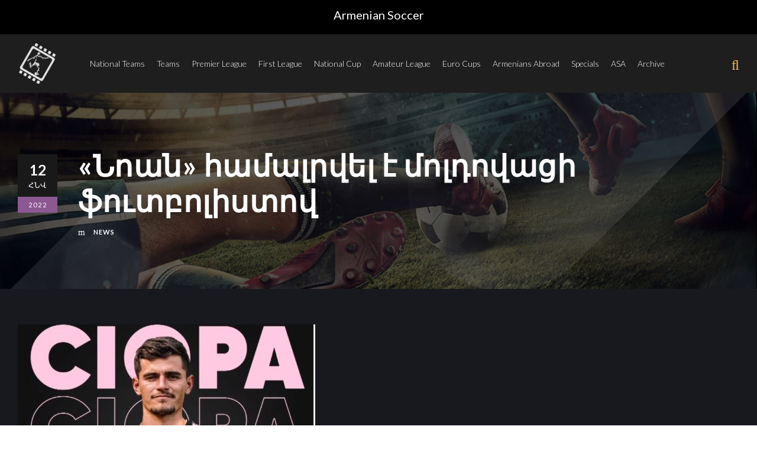

--- FILE ---
content_type: text/html; charset=UTF-8
request_url: https://armenian-soccer.com/%D5%B6%D5%B8%D5%A1%D5%B6-%D5%B0%D5%A1%D5%B4%D5%A1%D5%AC%D6%80%D5%BE%D5%A5%D5%AC-%D5%A7-%D5%B4%D5%B8%D5%AC%D5%A4%D5%B8%D5%BE%D5%A1%D6%81%D5%AB-%D6%86%D5%B8%D6%82%D5%BF%D5%A2%D5%B8%D5%AC%D5%AB%D5%BD/
body_size: 19158
content:
<!DOCTYPE html>
<html lang="hy" class="no-js">
<head>
	<meta charset="UTF-8">
	<meta name="viewport" content="width=device-width, initial-scale=1">
	<meta http-equiv="Content-Security-Policy" content="upgrade-insecure-requests">
	<link rel="profile" href="http://gmpg.org/xfn/11">
	<link rel="pingback" href="https://armenian-soccer.com/xmlrpc.php">
	<meta name='robots' content='index, follow, max-image-preview:large, max-snippet:-1, max-video-preview:-1' />

	<!-- This site is optimized with the Yoast SEO plugin v26.5 - https://yoast.com/wordpress/plugins/seo/ -->
	<title>«Նոան» համալրվել է մոլդովացի ֆուտբոլիստով - Armenian Soccer</title>
	<link rel="canonical" href="https://armenian-soccer.com/նոան-համալրվել-է-մոլդովացի-ֆուտբոլիս/" />
	<meta property="og:locale" content="en_US" />
	<meta property="og:type" content="article" />
	<meta property="og:title" content="«Նոան» համալրվել է մոլդովացի ֆուտբոլիստով - Armenian Soccer" />
	<meta property="og:description" content="  Երևանի «Նոան» հերթական համալրման մասին է տեղեկացրել: «Նոա»-ի կազմը համալրել է 23-ամյա կենտրոնական պաշտպան Ալեքսեյ Չոպան: Նա հանդես է եկել մոլդովական «Զիմբրու»-ում:   ©2022 Armenian Soccer" />
	<meta property="og:url" content="https://armenian-soccer.com/նոան-համալրվել-է-մոլդովացի-ֆուտբոլիս/" />
	<meta property="og:site_name" content="Armenian Soccer" />
	<meta property="article:published_time" content="2022-01-12T02:23:37+00:00" />
	<meta property="article:modified_time" content="2023-01-26T13:50:03+00:00" />
	<meta property="og:image" content="https://armenian-soccer.com/wp-content/uploads/2023/03/12.01.202220Ciopa.jpg" />
	<meta property="og:image:width" content="503" />
	<meta property="og:image:height" content="278" />
	<meta property="og:image:type" content="image/jpeg" />
	<meta name="author" content="admin" />
	<script type="application/ld+json" class="yoast-schema-graph">{"@context":"https://schema.org","@graph":[{"@type":"WebPage","@id":"https://armenian-soccer.com/%d5%b6%d5%b8%d5%a1%d5%b6-%d5%b0%d5%a1%d5%b4%d5%a1%d5%ac%d6%80%d5%be%d5%a5%d5%ac-%d5%a7-%d5%b4%d5%b8%d5%ac%d5%a4%d5%b8%d5%be%d5%a1%d6%81%d5%ab-%d6%86%d5%b8%d6%82%d5%bf%d5%a2%d5%b8%d5%ac%d5%ab%d5%bd/","url":"https://armenian-soccer.com/%d5%b6%d5%b8%d5%a1%d5%b6-%d5%b0%d5%a1%d5%b4%d5%a1%d5%ac%d6%80%d5%be%d5%a5%d5%ac-%d5%a7-%d5%b4%d5%b8%d5%ac%d5%a4%d5%b8%d5%be%d5%a1%d6%81%d5%ab-%d6%86%d5%b8%d6%82%d5%bf%d5%a2%d5%b8%d5%ac%d5%ab%d5%bd/","name":"«Նոան» համալրվել է մոլդովացի ֆուտբոլիստով - Armenian Soccer","isPartOf":{"@id":"https://armenian-soccer.com/#website"},"primaryImageOfPage":{"@id":"https://armenian-soccer.com/%d5%b6%d5%b8%d5%a1%d5%b6-%d5%b0%d5%a1%d5%b4%d5%a1%d5%ac%d6%80%d5%be%d5%a5%d5%ac-%d5%a7-%d5%b4%d5%b8%d5%ac%d5%a4%d5%b8%d5%be%d5%a1%d6%81%d5%ab-%d6%86%d5%b8%d6%82%d5%bf%d5%a2%d5%b8%d5%ac%d5%ab%d5%bd/#primaryimage"},"image":{"@id":"https://armenian-soccer.com/%d5%b6%d5%b8%d5%a1%d5%b6-%d5%b0%d5%a1%d5%b4%d5%a1%d5%ac%d6%80%d5%be%d5%a5%d5%ac-%d5%a7-%d5%b4%d5%b8%d5%ac%d5%a4%d5%b8%d5%be%d5%a1%d6%81%d5%ab-%d6%86%d5%b8%d6%82%d5%bf%d5%a2%d5%b8%d5%ac%d5%ab%d5%bd/#primaryimage"},"thumbnailUrl":"https://armenian-soccer.com/wp-content/uploads/2023/03/12.01.202220Ciopa.jpg","datePublished":"2022-01-12T02:23:37+00:00","dateModified":"2023-01-26T13:50:03+00:00","author":{"@id":"https://armenian-soccer.com/#/schema/person/d87f28b0efc6af86a212ec75286f015c"},"breadcrumb":{"@id":"https://armenian-soccer.com/%d5%b6%d5%b8%d5%a1%d5%b6-%d5%b0%d5%a1%d5%b4%d5%a1%d5%ac%d6%80%d5%be%d5%a5%d5%ac-%d5%a7-%d5%b4%d5%b8%d5%ac%d5%a4%d5%b8%d5%be%d5%a1%d6%81%d5%ab-%d6%86%d5%b8%d6%82%d5%bf%d5%a2%d5%b8%d5%ac%d5%ab%d5%bd/#breadcrumb"},"inLanguage":"hy-AM","potentialAction":[{"@type":"ReadAction","target":["https://armenian-soccer.com/%d5%b6%d5%b8%d5%a1%d5%b6-%d5%b0%d5%a1%d5%b4%d5%a1%d5%ac%d6%80%d5%be%d5%a5%d5%ac-%d5%a7-%d5%b4%d5%b8%d5%ac%d5%a4%d5%b8%d5%be%d5%a1%d6%81%d5%ab-%d6%86%d5%b8%d6%82%d5%bf%d5%a2%d5%b8%d5%ac%d5%ab%d5%bd/"]}]},{"@type":"ImageObject","inLanguage":"hy-AM","@id":"https://armenian-soccer.com/%d5%b6%d5%b8%d5%a1%d5%b6-%d5%b0%d5%a1%d5%b4%d5%a1%d5%ac%d6%80%d5%be%d5%a5%d5%ac-%d5%a7-%d5%b4%d5%b8%d5%ac%d5%a4%d5%b8%d5%be%d5%a1%d6%81%d5%ab-%d6%86%d5%b8%d6%82%d5%bf%d5%a2%d5%b8%d5%ac%d5%ab%d5%bd/#primaryimage","url":"https://armenian-soccer.com/wp-content/uploads/2023/03/12.01.202220Ciopa.jpg","contentUrl":"https://armenian-soccer.com/wp-content/uploads/2023/03/12.01.202220Ciopa.jpg","width":503,"height":278},{"@type":"BreadcrumbList","@id":"https://armenian-soccer.com/%d5%b6%d5%b8%d5%a1%d5%b6-%d5%b0%d5%a1%d5%b4%d5%a1%d5%ac%d6%80%d5%be%d5%a5%d5%ac-%d5%a7-%d5%b4%d5%b8%d5%ac%d5%a4%d5%b8%d5%be%d5%a1%d6%81%d5%ab-%d6%86%d5%b8%d6%82%d5%bf%d5%a2%d5%b8%d5%ac%d5%ab%d5%bd/#breadcrumb","itemListElement":[{"@type":"ListItem","position":1,"name":"Home","item":"https://armenian-soccer.com/"},{"@type":"ListItem","position":2,"name":"«Նոան» համալրվել է մոլդովացի ֆուտբոլիստով"}]},{"@type":"WebSite","@id":"https://armenian-soccer.com/#website","url":"https://armenian-soccer.com/","name":"Armenian Soccer","description":"Armenian Football Portal","potentialAction":[{"@type":"SearchAction","target":{"@type":"EntryPoint","urlTemplate":"https://armenian-soccer.com/?s={search_term_string}"},"query-input":{"@type":"PropertyValueSpecification","valueRequired":true,"valueName":"search_term_string"}}],"inLanguage":"hy-AM"},{"@type":"Person","@id":"https://armenian-soccer.com/#/schema/person/d87f28b0efc6af86a212ec75286f015c","name":"admin","image":{"@type":"ImageObject","inLanguage":"hy-AM","@id":"https://armenian-soccer.com/#/schema/person/image/","url":"https://secure.gravatar.com/avatar/cd7a58eeb7d817fcf804dfa5502ddbb83f5622541c3afcfa1f09c5c91ef35ddf?s=96&d=mm&r=g","contentUrl":"https://secure.gravatar.com/avatar/cd7a58eeb7d817fcf804dfa5502ddbb83f5622541c3afcfa1f09c5c91ef35ddf?s=96&d=mm&r=g","caption":"admin"},"sameAs":["https://armenian-soccer.com"],"url":"https://armenian-soccer.com/author/dev_baller/"}]}</script>
	<!-- / Yoast SEO plugin. -->


<link rel='dns-prefetch' href='//code.jquery.com' />
<link rel='dns-prefetch' href='//www.googletagmanager.com' />
<link rel='dns-prefetch' href='//fonts.googleapis.com' />
<link rel="alternate" type="application/rss+xml" title="Armenian Soccer &rarr; լրահոսը" href="https://armenian-soccer.com/feed/" />
<link rel="alternate" type="application/rss+xml" title="Armenian Soccer &rarr; մեկնաբանությունների լրահոսը" href="https://armenian-soccer.com/comments/feed/" />
<link rel="alternate" title="oEmbed (JSON)" type="application/json+oembed" href="https://armenian-soccer.com/wp-json/oembed/1.0/embed?url=https%3A%2F%2Farmenian-soccer.com%2F%25d5%25b6%25d5%25b8%25d5%25a1%25d5%25b6-%25d5%25b0%25d5%25a1%25d5%25b4%25d5%25a1%25d5%25ac%25d6%2580%25d5%25be%25d5%25a5%25d5%25ac-%25d5%25a7-%25d5%25b4%25d5%25b8%25d5%25ac%25d5%25a4%25d5%25b8%25d5%25be%25d5%25a1%25d6%2581%25d5%25ab-%25d6%2586%25d5%25b8%25d6%2582%25d5%25bf%25d5%25a2%25d5%25b8%25d5%25ac%25d5%25ab%25d5%25bd%2F&#038;lang=hy" />
<link rel="alternate" title="oEmbed (XML)" type="text/xml+oembed" href="https://armenian-soccer.com/wp-json/oembed/1.0/embed?url=https%3A%2F%2Farmenian-soccer.com%2F%25d5%25b6%25d5%25b8%25d5%25a1%25d5%25b6-%25d5%25b0%25d5%25a1%25d5%25b4%25d5%25a1%25d5%25ac%25d6%2580%25d5%25be%25d5%25a5%25d5%25ac-%25d5%25a7-%25d5%25b4%25d5%25b8%25d5%25ac%25d5%25a4%25d5%25b8%25d5%25be%25d5%25a1%25d6%2581%25d5%25ab-%25d6%2586%25d5%25b8%25d6%2582%25d5%25bf%25d5%25a2%25d5%25b8%25d5%25ac%25d5%25ab%25d5%25bd%2F&#038;format=xml&#038;lang=hy" />
<style id='wp-img-auto-sizes-contain-inline-css' type='text/css'>
img:is([sizes=auto i],[sizes^="auto," i]){contain-intrinsic-size:3000px 1500px}
/*# sourceURL=wp-img-auto-sizes-contain-inline-css */
</style>
<style id='wp-emoji-styles-inline-css' type='text/css'>

	img.wp-smiley, img.emoji {
		display: inline !important;
		border: none !important;
		box-shadow: none !important;
		height: 1em !important;
		width: 1em !important;
		margin: 0 0.07em !important;
		vertical-align: -0.1em !important;
		background: none !important;
		padding: 0 !important;
	}
/*# sourceURL=wp-emoji-styles-inline-css */
</style>
<style id='wp-block-library-inline-css' type='text/css'>
:root{--wp-block-synced-color:#7a00df;--wp-block-synced-color--rgb:122,0,223;--wp-bound-block-color:var(--wp-block-synced-color);--wp-editor-canvas-background:#ddd;--wp-admin-theme-color:#007cba;--wp-admin-theme-color--rgb:0,124,186;--wp-admin-theme-color-darker-10:#006ba1;--wp-admin-theme-color-darker-10--rgb:0,107,160.5;--wp-admin-theme-color-darker-20:#005a87;--wp-admin-theme-color-darker-20--rgb:0,90,135;--wp-admin-border-width-focus:2px}@media (min-resolution:192dpi){:root{--wp-admin-border-width-focus:1.5px}}.wp-element-button{cursor:pointer}:root .has-very-light-gray-background-color{background-color:#eee}:root .has-very-dark-gray-background-color{background-color:#313131}:root .has-very-light-gray-color{color:#eee}:root .has-very-dark-gray-color{color:#313131}:root .has-vivid-green-cyan-to-vivid-cyan-blue-gradient-background{background:linear-gradient(135deg,#00d084,#0693e3)}:root .has-purple-crush-gradient-background{background:linear-gradient(135deg,#34e2e4,#4721fb 50%,#ab1dfe)}:root .has-hazy-dawn-gradient-background{background:linear-gradient(135deg,#faaca8,#dad0ec)}:root .has-subdued-olive-gradient-background{background:linear-gradient(135deg,#fafae1,#67a671)}:root .has-atomic-cream-gradient-background{background:linear-gradient(135deg,#fdd79a,#004a59)}:root .has-nightshade-gradient-background{background:linear-gradient(135deg,#330968,#31cdcf)}:root .has-midnight-gradient-background{background:linear-gradient(135deg,#020381,#2874fc)}:root{--wp--preset--font-size--normal:16px;--wp--preset--font-size--huge:42px}.has-regular-font-size{font-size:1em}.has-larger-font-size{font-size:2.625em}.has-normal-font-size{font-size:var(--wp--preset--font-size--normal)}.has-huge-font-size{font-size:var(--wp--preset--font-size--huge)}.has-text-align-center{text-align:center}.has-text-align-left{text-align:left}.has-text-align-right{text-align:right}.has-fit-text{white-space:nowrap!important}#end-resizable-editor-section{display:none}.aligncenter{clear:both}.items-justified-left{justify-content:flex-start}.items-justified-center{justify-content:center}.items-justified-right{justify-content:flex-end}.items-justified-space-between{justify-content:space-between}.screen-reader-text{border:0;clip-path:inset(50%);height:1px;margin:-1px;overflow:hidden;padding:0;position:absolute;width:1px;word-wrap:normal!important}.screen-reader-text:focus{background-color:#ddd;clip-path:none;color:#444;display:block;font-size:1em;height:auto;left:5px;line-height:normal;padding:15px 23px 14px;text-decoration:none;top:5px;width:auto;z-index:100000}html :where(.has-border-color){border-style:solid}html :where([style*=border-top-color]){border-top-style:solid}html :where([style*=border-right-color]){border-right-style:solid}html :where([style*=border-bottom-color]){border-bottom-style:solid}html :where([style*=border-left-color]){border-left-style:solid}html :where([style*=border-width]){border-style:solid}html :where([style*=border-top-width]){border-top-style:solid}html :where([style*=border-right-width]){border-right-style:solid}html :where([style*=border-bottom-width]){border-bottom-style:solid}html :where([style*=border-left-width]){border-left-style:solid}html :where(img[class*=wp-image-]){height:auto;max-width:100%}:where(figure){margin:0 0 1em}html :where(.is-position-sticky){--wp-admin--admin-bar--position-offset:var(--wp-admin--admin-bar--height,0px)}@media screen and (max-width:600px){html :where(.is-position-sticky){--wp-admin--admin-bar--position-offset:0px}}

/*# sourceURL=wp-block-library-inline-css */
</style><style id='wp-block-paragraph-inline-css' type='text/css'>
.is-small-text{font-size:.875em}.is-regular-text{font-size:1em}.is-large-text{font-size:2.25em}.is-larger-text{font-size:3em}.has-drop-cap:not(:focus):first-letter{float:left;font-size:8.4em;font-style:normal;font-weight:100;line-height:.68;margin:.05em .1em 0 0;text-transform:uppercase}body.rtl .has-drop-cap:not(:focus):first-letter{float:none;margin-left:.1em}p.has-drop-cap.has-background{overflow:hidden}:root :where(p.has-background){padding:1.25em 2.375em}:where(p.has-text-color:not(.has-link-color)) a{color:inherit}p.has-text-align-left[style*="writing-mode:vertical-lr"],p.has-text-align-right[style*="writing-mode:vertical-rl"]{rotate:180deg}
/*# sourceURL=https://armenian-soccer.com/wp-includes/blocks/paragraph/style.min.css */
</style>
<style id='global-styles-inline-css' type='text/css'>
:root{--wp--preset--aspect-ratio--square: 1;--wp--preset--aspect-ratio--4-3: 4/3;--wp--preset--aspect-ratio--3-4: 3/4;--wp--preset--aspect-ratio--3-2: 3/2;--wp--preset--aspect-ratio--2-3: 2/3;--wp--preset--aspect-ratio--16-9: 16/9;--wp--preset--aspect-ratio--9-16: 9/16;--wp--preset--color--black: #000000;--wp--preset--color--cyan-bluish-gray: #abb8c3;--wp--preset--color--white: #ffffff;--wp--preset--color--pale-pink: #f78da7;--wp--preset--color--vivid-red: #cf2e2e;--wp--preset--color--luminous-vivid-orange: #ff6900;--wp--preset--color--luminous-vivid-amber: #fcb900;--wp--preset--color--light-green-cyan: #7bdcb5;--wp--preset--color--vivid-green-cyan: #00d084;--wp--preset--color--pale-cyan-blue: #8ed1fc;--wp--preset--color--vivid-cyan-blue: #0693e3;--wp--preset--color--vivid-purple: #9b51e0;--wp--preset--gradient--vivid-cyan-blue-to-vivid-purple: linear-gradient(135deg,rgb(6,147,227) 0%,rgb(155,81,224) 100%);--wp--preset--gradient--light-green-cyan-to-vivid-green-cyan: linear-gradient(135deg,rgb(122,220,180) 0%,rgb(0,208,130) 100%);--wp--preset--gradient--luminous-vivid-amber-to-luminous-vivid-orange: linear-gradient(135deg,rgb(252,185,0) 0%,rgb(255,105,0) 100%);--wp--preset--gradient--luminous-vivid-orange-to-vivid-red: linear-gradient(135deg,rgb(255,105,0) 0%,rgb(207,46,46) 100%);--wp--preset--gradient--very-light-gray-to-cyan-bluish-gray: linear-gradient(135deg,rgb(238,238,238) 0%,rgb(169,184,195) 100%);--wp--preset--gradient--cool-to-warm-spectrum: linear-gradient(135deg,rgb(74,234,220) 0%,rgb(151,120,209) 20%,rgb(207,42,186) 40%,rgb(238,44,130) 60%,rgb(251,105,98) 80%,rgb(254,248,76) 100%);--wp--preset--gradient--blush-light-purple: linear-gradient(135deg,rgb(255,206,236) 0%,rgb(152,150,240) 100%);--wp--preset--gradient--blush-bordeaux: linear-gradient(135deg,rgb(254,205,165) 0%,rgb(254,45,45) 50%,rgb(107,0,62) 100%);--wp--preset--gradient--luminous-dusk: linear-gradient(135deg,rgb(255,203,112) 0%,rgb(199,81,192) 50%,rgb(65,88,208) 100%);--wp--preset--gradient--pale-ocean: linear-gradient(135deg,rgb(255,245,203) 0%,rgb(182,227,212) 50%,rgb(51,167,181) 100%);--wp--preset--gradient--electric-grass: linear-gradient(135deg,rgb(202,248,128) 0%,rgb(113,206,126) 100%);--wp--preset--gradient--midnight: linear-gradient(135deg,rgb(2,3,129) 0%,rgb(40,116,252) 100%);--wp--preset--font-size--small: 13px;--wp--preset--font-size--medium: 20px;--wp--preset--font-size--large: 36px;--wp--preset--font-size--x-large: 42px;--wp--preset--spacing--20: 0.44rem;--wp--preset--spacing--30: 0.67rem;--wp--preset--spacing--40: 1rem;--wp--preset--spacing--50: 1.5rem;--wp--preset--spacing--60: 2.25rem;--wp--preset--spacing--70: 3.38rem;--wp--preset--spacing--80: 5.06rem;--wp--preset--shadow--natural: 6px 6px 9px rgba(0, 0, 0, 0.2);--wp--preset--shadow--deep: 12px 12px 50px rgba(0, 0, 0, 0.4);--wp--preset--shadow--sharp: 6px 6px 0px rgba(0, 0, 0, 0.2);--wp--preset--shadow--outlined: 6px 6px 0px -3px rgb(255, 255, 255), 6px 6px rgb(0, 0, 0);--wp--preset--shadow--crisp: 6px 6px 0px rgb(0, 0, 0);}:where(.is-layout-flex){gap: 0.5em;}:where(.is-layout-grid){gap: 0.5em;}body .is-layout-flex{display: flex;}.is-layout-flex{flex-wrap: wrap;align-items: center;}.is-layout-flex > :is(*, div){margin: 0;}body .is-layout-grid{display: grid;}.is-layout-grid > :is(*, div){margin: 0;}:where(.wp-block-columns.is-layout-flex){gap: 2em;}:where(.wp-block-columns.is-layout-grid){gap: 2em;}:where(.wp-block-post-template.is-layout-flex){gap: 1.25em;}:where(.wp-block-post-template.is-layout-grid){gap: 1.25em;}.has-black-color{color: var(--wp--preset--color--black) !important;}.has-cyan-bluish-gray-color{color: var(--wp--preset--color--cyan-bluish-gray) !important;}.has-white-color{color: var(--wp--preset--color--white) !important;}.has-pale-pink-color{color: var(--wp--preset--color--pale-pink) !important;}.has-vivid-red-color{color: var(--wp--preset--color--vivid-red) !important;}.has-luminous-vivid-orange-color{color: var(--wp--preset--color--luminous-vivid-orange) !important;}.has-luminous-vivid-amber-color{color: var(--wp--preset--color--luminous-vivid-amber) !important;}.has-light-green-cyan-color{color: var(--wp--preset--color--light-green-cyan) !important;}.has-vivid-green-cyan-color{color: var(--wp--preset--color--vivid-green-cyan) !important;}.has-pale-cyan-blue-color{color: var(--wp--preset--color--pale-cyan-blue) !important;}.has-vivid-cyan-blue-color{color: var(--wp--preset--color--vivid-cyan-blue) !important;}.has-vivid-purple-color{color: var(--wp--preset--color--vivid-purple) !important;}.has-black-background-color{background-color: var(--wp--preset--color--black) !important;}.has-cyan-bluish-gray-background-color{background-color: var(--wp--preset--color--cyan-bluish-gray) !important;}.has-white-background-color{background-color: var(--wp--preset--color--white) !important;}.has-pale-pink-background-color{background-color: var(--wp--preset--color--pale-pink) !important;}.has-vivid-red-background-color{background-color: var(--wp--preset--color--vivid-red) !important;}.has-luminous-vivid-orange-background-color{background-color: var(--wp--preset--color--luminous-vivid-orange) !important;}.has-luminous-vivid-amber-background-color{background-color: var(--wp--preset--color--luminous-vivid-amber) !important;}.has-light-green-cyan-background-color{background-color: var(--wp--preset--color--light-green-cyan) !important;}.has-vivid-green-cyan-background-color{background-color: var(--wp--preset--color--vivid-green-cyan) !important;}.has-pale-cyan-blue-background-color{background-color: var(--wp--preset--color--pale-cyan-blue) !important;}.has-vivid-cyan-blue-background-color{background-color: var(--wp--preset--color--vivid-cyan-blue) !important;}.has-vivid-purple-background-color{background-color: var(--wp--preset--color--vivid-purple) !important;}.has-black-border-color{border-color: var(--wp--preset--color--black) !important;}.has-cyan-bluish-gray-border-color{border-color: var(--wp--preset--color--cyan-bluish-gray) !important;}.has-white-border-color{border-color: var(--wp--preset--color--white) !important;}.has-pale-pink-border-color{border-color: var(--wp--preset--color--pale-pink) !important;}.has-vivid-red-border-color{border-color: var(--wp--preset--color--vivid-red) !important;}.has-luminous-vivid-orange-border-color{border-color: var(--wp--preset--color--luminous-vivid-orange) !important;}.has-luminous-vivid-amber-border-color{border-color: var(--wp--preset--color--luminous-vivid-amber) !important;}.has-light-green-cyan-border-color{border-color: var(--wp--preset--color--light-green-cyan) !important;}.has-vivid-green-cyan-border-color{border-color: var(--wp--preset--color--vivid-green-cyan) !important;}.has-pale-cyan-blue-border-color{border-color: var(--wp--preset--color--pale-cyan-blue) !important;}.has-vivid-cyan-blue-border-color{border-color: var(--wp--preset--color--vivid-cyan-blue) !important;}.has-vivid-purple-border-color{border-color: var(--wp--preset--color--vivid-purple) !important;}.has-vivid-cyan-blue-to-vivid-purple-gradient-background{background: var(--wp--preset--gradient--vivid-cyan-blue-to-vivid-purple) !important;}.has-light-green-cyan-to-vivid-green-cyan-gradient-background{background: var(--wp--preset--gradient--light-green-cyan-to-vivid-green-cyan) !important;}.has-luminous-vivid-amber-to-luminous-vivid-orange-gradient-background{background: var(--wp--preset--gradient--luminous-vivid-amber-to-luminous-vivid-orange) !important;}.has-luminous-vivid-orange-to-vivid-red-gradient-background{background: var(--wp--preset--gradient--luminous-vivid-orange-to-vivid-red) !important;}.has-very-light-gray-to-cyan-bluish-gray-gradient-background{background: var(--wp--preset--gradient--very-light-gray-to-cyan-bluish-gray) !important;}.has-cool-to-warm-spectrum-gradient-background{background: var(--wp--preset--gradient--cool-to-warm-spectrum) !important;}.has-blush-light-purple-gradient-background{background: var(--wp--preset--gradient--blush-light-purple) !important;}.has-blush-bordeaux-gradient-background{background: var(--wp--preset--gradient--blush-bordeaux) !important;}.has-luminous-dusk-gradient-background{background: var(--wp--preset--gradient--luminous-dusk) !important;}.has-pale-ocean-gradient-background{background: var(--wp--preset--gradient--pale-ocean) !important;}.has-electric-grass-gradient-background{background: var(--wp--preset--gradient--electric-grass) !important;}.has-midnight-gradient-background{background: var(--wp--preset--gradient--midnight) !important;}.has-small-font-size{font-size: var(--wp--preset--font-size--small) !important;}.has-medium-font-size{font-size: var(--wp--preset--font-size--medium) !important;}.has-large-font-size{font-size: var(--wp--preset--font-size--large) !important;}.has-x-large-font-size{font-size: var(--wp--preset--font-size--x-large) !important;}
/*# sourceURL=global-styles-inline-css */
</style>

<style id='classic-theme-styles-inline-css' type='text/css'>
/*! This file is auto-generated */
.wp-block-button__link{color:#fff;background-color:#32373c;border-radius:9999px;box-shadow:none;text-decoration:none;padding:calc(.667em + 2px) calc(1.333em + 2px);font-size:1.125em}.wp-block-file__button{background:#32373c;color:#fff;text-decoration:none}
/*# sourceURL=/wp-includes/css/classic-themes.min.css */
</style>
<link rel='stylesheet' id='contact-form-7-css' href='https://armenian-soccer.com/wp-content/plugins/contact-form-7/includes/css/styles.css?ver=6.1.4' type='text/css' media='all' />
<link rel='stylesheet' id='gdlr-core-google-font-css' href='https://fonts.googleapis.com/css?family=Lato%3A100%2C100italic%2C300%2C300italic%2Cregular%2Citalic%2C700%2C700italic%2C900%2C900italic&#038;subset=latin%2Clatin-ext&#038;ver=6.9' type='text/css' media='all' />
<link rel='stylesheet' id='font-awesome-css' href='https://armenian-soccer.com/wp-content/plugins/goodlayers-core/plugins/fontawesome/font-awesome.css?ver=6.9' type='text/css' media='all' />
<link rel='stylesheet' id='fa5-css' href='https://armenian-soccer.com/wp-content/plugins/goodlayers-core/plugins/fa5/fa5.css?ver=6.9' type='text/css' media='all' />
<link rel='stylesheet' id='elegant-font-css' href='https://armenian-soccer.com/wp-content/plugins/goodlayers-core/plugins/elegant/elegant-font.css?ver=6.9' type='text/css' media='all' />
<link rel='stylesheet' id='ionicons-css' href='https://armenian-soccer.com/wp-content/plugins/goodlayers-core/plugins/ionicons/ionicons.css?ver=6.9' type='text/css' media='all' />
<link rel='stylesheet' id='simple-line-icons-css' href='https://armenian-soccer.com/wp-content/plugins/goodlayers-core/plugins/simpleline/simpleline.css?ver=6.9' type='text/css' media='all' />
<link rel='stylesheet' id='gdlr-core-plugin-css' href='https://armenian-soccer.com/wp-content/plugins/goodlayers-core/plugins/style.css?ver=1728133271' type='text/css' media='all' />
<link rel='stylesheet' id='gdlr-core-page-builder-css' href='https://armenian-soccer.com/wp-content/plugins/goodlayers-core/include/css/page-builder.css?ver=6.9' type='text/css' media='all' />
<link rel='stylesheet' id='searchandfilter-css' href='https://armenian-soccer.com/wp-content/plugins/search-filter/style.css?ver=1' type='text/css' media='all' />
<link rel='stylesheet' id='dashicons-css' href='https://armenian-soccer.com/wp-includes/css/dashicons.min.css?ver=6.9' type='text/css' media='all' />
<link rel='stylesheet' id='sportspress-general-css' href='//armenian-soccer.com/wp-content/plugins/sportspress/assets/css/sportspress.css?ver=2.7.26' type='text/css' media='all' />
<link rel='stylesheet' id='sportspress-icons-css' href='//armenian-soccer.com/wp-content/plugins/sportspress/assets/css/icons.css?ver=2.7.26' type='text/css' media='all' />
<link rel='stylesheet' id='bigslam-style-core-css' href='https://armenian-soccer.com/wp-content/themes/bigslam/css/style-core.css?ver=6.9' type='text/css' media='all' />
<link rel='stylesheet' id='bigslam-child-theme-style-css' href='https://armenian-soccer.com/wp-content/themes/infinite-child/style.css?ver=6.9' type='text/css' media='all' />
<link rel='stylesheet' id='bigslam-custom-style-css' href='https://armenian-soccer.com/wp-content/uploads/bigslam-style-custom.css?1722544101&#038;ver=6.9' type='text/css' media='all' />
<style type="text/css"></style><script type="text/javascript" src="https://armenian-soccer.com/wp-includes/js/jquery/jquery.min.js?ver=3.7.1" id="jquery-core-js"></script>
<script type="text/javascript" src="https://armenian-soccer.com/wp-includes/js/jquery/jquery-migrate.min.js?ver=3.4.1" id="jquery-migrate-js"></script>
<script type="text/javascript" src="https://code.jquery.com/jquery-1.12.4.js" id="jquery-script-js"></script>
<script type="text/javascript" src="https://code.jquery.com/ui/1.12.0/jquery-ui.js" id="jquery-ui-script-js"></script>

<!-- Google tag (gtag.js) snippet added by Site Kit -->
<!-- Google Analytics snippet added by Site Kit -->
<script type="text/javascript" src="https://www.googletagmanager.com/gtag/js?id=G-N9S0YGMMQX" id="google_gtagjs-js" async></script>
<script type="text/javascript" id="google_gtagjs-js-after">
/* <![CDATA[ */
window.dataLayer = window.dataLayer || [];function gtag(){dataLayer.push(arguments);}
gtag("set","linker",{"domains":["armenian-soccer.com"]});
gtag("js", new Date());
gtag("set", "developer_id.dZTNiMT", true);
gtag("config", "G-N9S0YGMMQX");
//# sourceURL=google_gtagjs-js-after
/* ]]> */
</script>
<link rel="https://api.w.org/" href="https://armenian-soccer.com/wp-json/" /><link rel="alternate" title="JSON" type="application/json" href="https://armenian-soccer.com/wp-json/wp/v2/posts/12631" /><link rel="EditURI" type="application/rsd+xml" title="RSD" href="https://armenian-soccer.com/xmlrpc.php?rsd" />
<meta name="generator" content="WordPress 6.9" />
<meta name="generator" content="SportsPress 2.7.26" />
<link rel='shortlink' href='https://armenian-soccer.com/?p=12631' />
<meta name="generator" content="Site Kit by Google 1.167.0" /><style type="text/css">.recentcomments a{display:inline !important;padding:0 !important;margin:0 !important;}</style><meta name="generator" content="Powered by Slider Revolution 6.7.18 - responsive, Mobile-Friendly Slider Plugin for WordPress with comfortable drag and drop interface." />
<link rel="icon" href="https://armenian-soccer.com/wp-content/uploads/2023/01/favicon-32x32.png" sizes="32x32" />
<link rel="icon" href="https://armenian-soccer.com/wp-content/uploads/2023/01/favicon-300x300.png" sizes="192x192" />
<link rel="apple-touch-icon" href="https://armenian-soccer.com/wp-content/uploads/2023/01/favicon-300x300.png" />
<meta name="msapplication-TileImage" content="https://armenian-soccer.com/wp-content/uploads/2023/01/favicon-300x300.png" />
<script>function setREVStartSize(e){
			//window.requestAnimationFrame(function() {
				window.RSIW = window.RSIW===undefined ? window.innerWidth : window.RSIW;
				window.RSIH = window.RSIH===undefined ? window.innerHeight : window.RSIH;
				try {
					var pw = document.getElementById(e.c).parentNode.offsetWidth,
						newh;
					pw = pw===0 || isNaN(pw) || (e.l=="fullwidth" || e.layout=="fullwidth") ? window.RSIW : pw;
					e.tabw = e.tabw===undefined ? 0 : parseInt(e.tabw);
					e.thumbw = e.thumbw===undefined ? 0 : parseInt(e.thumbw);
					e.tabh = e.tabh===undefined ? 0 : parseInt(e.tabh);
					e.thumbh = e.thumbh===undefined ? 0 : parseInt(e.thumbh);
					e.tabhide = e.tabhide===undefined ? 0 : parseInt(e.tabhide);
					e.thumbhide = e.thumbhide===undefined ? 0 : parseInt(e.thumbhide);
					e.mh = e.mh===undefined || e.mh=="" || e.mh==="auto" ? 0 : parseInt(e.mh,0);
					if(e.layout==="fullscreen" || e.l==="fullscreen")
						newh = Math.max(e.mh,window.RSIH);
					else{
						e.gw = Array.isArray(e.gw) ? e.gw : [e.gw];
						for (var i in e.rl) if (e.gw[i]===undefined || e.gw[i]===0) e.gw[i] = e.gw[i-1];
						e.gh = e.el===undefined || e.el==="" || (Array.isArray(e.el) && e.el.length==0)? e.gh : e.el;
						e.gh = Array.isArray(e.gh) ? e.gh : [e.gh];
						for (var i in e.rl) if (e.gh[i]===undefined || e.gh[i]===0) e.gh[i] = e.gh[i-1];
											
						var nl = new Array(e.rl.length),
							ix = 0,
							sl;
						e.tabw = e.tabhide>=pw ? 0 : e.tabw;
						e.thumbw = e.thumbhide>=pw ? 0 : e.thumbw;
						e.tabh = e.tabhide>=pw ? 0 : e.tabh;
						e.thumbh = e.thumbhide>=pw ? 0 : e.thumbh;
						for (var i in e.rl) nl[i] = e.rl[i]<window.RSIW ? 0 : e.rl[i];
						sl = nl[0];
						for (var i in nl) if (sl>nl[i] && nl[i]>0) { sl = nl[i]; ix=i;}
						var m = pw>(e.gw[ix]+e.tabw+e.thumbw) ? 1 : (pw-(e.tabw+e.thumbw)) / (e.gw[ix]);
						newh =  (e.gh[ix] * m) + (e.tabh + e.thumbh);
					}
					var el = document.getElementById(e.c);
					if (el!==null && el) el.style.height = newh+"px";
					el = document.getElementById(e.c+"_wrapper");
					if (el!==null && el) {
						el.style.height = newh+"px";
						el.style.display = "block";
					}
				} catch(e){
					console.log("Failure at Presize of Slider:" + e)
				}
			//});
		  };</script>
		<style type="text/css" id="wp-custom-css">
			.bigslam-navigation-top{
	top: 45px
}

.bigslam-main-menu-search i {
	font-size: 23px;
	background: linear-gradient(135.98deg, #FF9500 -20.62%, #FFD293 100.09%);
	-webkit-background-clip: text;
	-webkit-text-fill-color: transparent;
}
.bigslam-header-style-plain.bigslam-style-center-menu .bigslam-logo {
		display: flex;
    align-items: center;
    height: 100%;
}
rs-module rs-layer, rs-module .rs-layer {
    font-family: Lato!important;
}

.gdlr-core-title-item-title {
	padding-bottom: 10px;
}
.gdlr-core-title-item-title:before,
.gdlr-core-title-item-title:after{
	position: absolute;
	left: 0;
	bottom: 0;
	content: "";
	width: 100%;
	height: 1px;
	background-color: #26262D; 
}

.gdlr-core-title-item-title:after{
	bottom: 0.25px;
	width: 55px;
	height: 1.5px;
	background-color: #8B5891; 
}
.gdlr-core-blog-grid-with-frame .gdlr-core-blog-thumbnail {
    border-bottom-left-radius: 15px;
    border-bottom-right-radius: 15px;
}

.gdlr-core-blog-info-date {
	padding-left: 20px;
	font-size: 12px !important;
	font-weight: 300 !important;
	letter-spacing: 0 !important;
	background-image: url(/wp-content/uploads/2023/01/date_icon.png);
	background-repeat: no-repeat;
	background-position-y: 2px;
}

.gdlr-core-load-more {
	border: 1px solid;
	border-radius: 2px;
}

.sp-data-table th {
	color: #ff9500 !important;
}
.bigslam-sp-event-widget-holder,
.bigslam-body .sportspress .sp-template {
	border-width: 0!important;
	border-color: transparent!important;
}
.sp-template-league-table table.sp-data-table tr,
.sp-template-event-list .bigslam-sp-event-widget-list {
    border-color: #8b5891 !important;
}
.sp-template-league-table table.sp-data-table tr:last-child,
.sp-template-event-list .bigslam-sp-event-widget-list:last-child {
    border-color: transparent !important;
}
.bigslam-sp-event-widget-list .bigslam-sp-event-result a {
	color: #FF9500!important;
	font-size: 28px;
}
.bigslam-sp-event-widget-list .bigslam-sp-team-name {
	font-size: 14px !Important;
	font-weight: 400 !important;
	line-height: 26px;
	text-transform: uppercase;
	margin-top: 0;
}
.sp-event-list.sp-data-table tr:nth-child(odd),
.sp-event-list.sp-data-table tr:nth-child(even) {
  color: #ff9500!important;
  background: #26262D!important;
  border-bottom-width: 1px !important;
	border-color: #8b5891 !important
}
.bigslam-sp-event-widget-list .bigslam-sp-event-widget-info a,
.bigslam-sp-event-widget-list .bigslam-sp-event-widget-info .bigslam-sp-event-date {
  color: rgba(255, 255, 255, 0.39) !important;
	font-size: 14px;
}
span.bigslam-sp-event-venue {
  position: relative;
  padding-left: 24px;
}
.bigslam-sp-event-widget-list .bigslam-sp-event-venue:before {
  content: "";
  margin: 0px 4px;
  color: #fff;
  background: rgba(255, 255, 255, 0.39);
  width: 1px;
  height: 100%;
  position: absolute;
	top: 0;
  left: 9px;
}
.bigslam-sp-event-widget-list .bigslam-sp-team-logo img {
	width: 40px;
}
.bigslam-sp-event-widget-list .bigslam-sp-event-widget-title{
	margin-bottom: 8px;
}
.bigslam-sp-event-widget-list {
	padding-top: 14.8px;
	padding-bottom: 14.8px;
}
.bigslam-sp-event-widget-list .bigslam-sp-event-widget-title-right,
.bigslam-sp-event-widget-list .bigslam-sp-event-widget-title-left,
.bigslam-sp-event-widget-list .bigslam-sp-event-widget-title{
	display: flex;
	align-items: center;
}

.bigslam-sp-event-widget-list .bigslam-sp-event-widget-title-left {
		flex-direction: row-reverse;
}

.national_team_sec .sp-template-league-table table.sp-data-table tr:nth-child(even),
.national_team_sec .sp-template-league-table table.sp-data-table tr:nth-child(odd),
.national_team_sec .gdlr-core-page-builder-body [data-skin="White Text"] .sp-data-table tr {
	background: transparent !important;
}
.gdlr-core-page-builder-body .national_team_sec [data-skin="White Text"] .sp-template-league-table table.sp-data-table tr {
	border-color: rgba(255, 255, 255, 0.24)!important;
	border-bottom-width: 1px !important;
}
.gdlr-core-page-builder-body .national_team_sec [data-skin="White Text"] .sp-template-league-table table.sp-data-table tbody tr:last-child {
	border-bottom-width: 0px !important;
}
.national_team_sec .sp-data-table th {
	background: transparent !important;
}
.national_team_sec .gdlr-core-title-item-title:before{
	background: rgba(255, 255, 255, 0.25);
}

.our_partner_sec img {
	opacity: 0.5;
}
.bigslam-footer-wrapper .bigslam-footer-container {
	text-align: center;
}

.schedule_block .sp-data-table td {
	font-size: 14px !important;
}
.schedule_block .sp-data-table td.data-venue,
.schedule_block .sp-data-table td.data-date a {
	color: rgba(255, 255, 255, 0.39)!important;
}
.schedule_block .sp-data-table td.data-venue div,
.bigslam-sp-event-widget-list .bigslam-sp-event-widget-info .bigslam-sp-event-venue a {
	padding-left: 20px;
	background-image: url(/wp-content/uploads/2023/01/location_icon.png);
	background-repeat: no-repeat;
	background-position: left center;
}
.bigslam-sp-event-widget-list .bigslam-sp-event-widget-info .bigslam-sp-event-venue a {
	padding-top: 2px;
	padding-bottom: 2px;
}
.schedule_block .sp-data-table td.data-date a {
	padding-left: 25px;
	padding-bottom: 2px;
	background-image: url(/wp-content/uploads/2023/01/calendar_icon.png);
	background-repeat: no-repeat;
	background-position-y: 0px;
}
.schedule_block .sp-data-table td.data-article a {
	color: #FF9500!important;
}
.gdlr-core-blog-grid.gdlr-core-style-4 .gdlr-core-excerpt-read-more {
	text-transform: none;
	text-decoration: underline;
	text-underline-position: under;
}

.gdlr-core-blog-grid-with-frame .gdlr-core-blog-grid-frame {
	padding: 15px!important;
}
.gdlr-core-blog-grid .gdlr-core-blog-title,
.gdlr-core-blog-grid.gdlr-core-style-4 .gdlr-core-blog-grid-top-info {
    margin-bottom: 8px;
}
.gdlr-core-blog-grid .gdlr-core-blog-content {
	margin-bottom: 0!important;
}
.gdlr-core-blog-grid.gdlr-core-style-4 .gdlr-core-excerpt-read-more {
	margin-top: 8px;
	margin-bottom: 0;
}
.gdlr-core-flexslider-custom-nav.gdlr-core-style-navigation-bottom {
	margin-top: 25px;
}
.gdlr-core-load-more-wrap .gdlr-core-load-more{
	font-weight: 400;
	font-size: 14px;
	line-height: 20px;
	margin-bottom: 0;
}
.sp-table-caption, .gdlr-core-sp-title-box{
	font-size: 20px!important;
}
.sp-template-league-table table.sp-data-table td {
	font-size: 14px!important;
	line-height: 17px!important;
	text-transform: uppercase;
}
.bigslam-sp-event-widget-list .bigslam-sp-event-result {
	margin-left: 0;
	margin-right: 0;
}
.sp-template-league-table table.sp-data-table td {
    padding-top: 9.6px !important;
    padding-bottom: 9.6px !important;
}
.national_award_sec .gdlr-core-blog-grid.gdlr-core-blog-grid-with-frame {
	background: transparent;
}
.national_award_sec .gdlr-core-blog-grid-with-frame .gdlr-core-blog-thumbnail {
	border-radius: unset;
}
.national_award_sec  .gdlr-core-blog-grid-with-frame .gdlr-core-blog-grid-frame {
	padding-left: 0 !important;
	padding-bottom: 0 !important;
}
.bigslam-footer-wrapper a {
	color: #ffffff;
}
.bigslam-copyright-text, .bigslam-copyright-left, .bigslam-copyright-right {
	color: rgba(255,255,255, 0.65);
}
.gdlr-core-recent-post-widget-wrap.gdlr-core-style-1 .gdlr-core-blog-info.gdlr-core-blog-info-date .gdlr-core-head,
.bigslam-blog-info-comment-number {
	display: none!important;
}
.gdlr-core-recent-post-widget-wrap.gdlr-core-style-1 .gdlr-core-blog-info .gdlr-core-head i,
.bigslam-single-article .bigslam-blog-info-wrapper i, .gdlr-core-blog-info i {
	color: #FF9500;
}
.gdlr-core-blog-info-wrapper .gdlr-core-blog-info.gdlr-core-blog-info-author, 
.gdlr-core-blog-info-wrapper .gdlr-core-blog-info.gdlr-core-blog-info-date .gdlr-core-head {
	display: none;
}
body.category .gdlr-core-blog-grid .gdlr-core-blog-info-wrapper {
	margin-top: 15px;
}

.bigslam-footer-wrapper a:last-child i {
	margin-right: 0 !important;
}
.gdlr-core-sp-player-widget {
    border-bottom-width: 1px;
    border-bottom-style: solid;
    padding-bottom: 10.5px;
    margin-bottom: 10.5px;
}

/* .sp-event-list.sp-data-table td {
    padding-top: 15px !important;
    padding-bottom: 15px !important;
} */

.bigslam-custom-wpml-flag {
	margin-right: 0;
	margin-left: 25px;
}
.site_development{
	display: flex;
	max-width: 77px;
	margin-top: 15px;
	margin-right: auto;
	margin-left: auto;
}

.searchandfilter ul {
	display: flex;
	align-items: center;
	margin: 0;
}
.searchandfilter ul select.postform {
	position: absolute;
	right: 140px;
	top: 5px;
	height: 40px;
	background: transparent;
	color: #fff;
	border: unset;
	font-size: 18px;
	max-width: 140px;
}
.bigslam-top-search-wrap .bigslam-top-search-submit{
	right: 75px;
}
.bigslam-top-search-wrap .bigslam-top-search-close{
	right: 30px;
}
.searchandfilter ul select.postform option{
		background-color: rgba(0, 0, 0, 0.88);
}
.bigslam-top-search-wrap input.search-field{
	font-size: 33px;
	padding-right: 270px;
}
.emg-badges {
	display: none;
}
.easymedia_center .view {
		margin: 0;
    width: 100%!important;
    height: 100%!important;
	-webkit-box-shadow: unset !important;
    box-shadow: unset !important;
}

.gdlr-core-blog-thumbnail {
	position: relative;
	padding-bottom: 62.466%;
}
.gdlr-core-blog-thumbnail img {
	position: absolute;
	top: 0;
	left: 0;
	width: 100%;
	height: 100%;
	object-fit: cover;
	object-position: top;
}
.bigslam-single-article .bigslam-single-article-thumbnail, 
.bigslam-blog-info-wrapper .bigslam-blog-info.bigslam-blog-info-category-hodvatcner{
	display:none;
}

.bigslam-navigation .sf-menu > li {
    padding-left: 10px;
    padding-right: 10px;
}
.Opta .Opta-H2, .Opta h2,
.Opta table thead th.Opta-Sort.Opta-Sort-HeaderSortDown, .Opta table thead th.Opta-Sort.Opta-Sort-HeaderSortUp,
.Opta table thead th.Opta-Sort.Opta-Sort-HeaderSortDown:hover, .Opta table thead th.Opta-Sort.Opta-Sort-HeaderSortUp:hover {
	background: #8B5891;
}

.Opta table thead th.Opta-Sort.Opta-Sort-HeaderSortUp .Opta-Sort-Control:after{
    border-top-color: #ff9500;
}

svg rect[id^=svg] {
    fill: #8B5891!important;
}

.Opta thead th, .Opta tfoot th {
    background-color: #18181f;
}
table tr:nth-child(odd) {
    color: #fff;
}
.Opta-Nesting .Opta_F_S_N .Opta-Striped tbody tr th, .Opta-Nesting .Opta_F_S_N .Opta-Striped tbody tr td {
    background-color: #18181f;
}

.Opta-Nesting .Opta_F_S_N .Opta-Striped tbody tr:nth-child(4n+3) th, .Opta-Nesting .Opta_F_S_N .Opta-Striped tbody tr:nth-child(4n+3) td {
/*     background-color: #18181f; */
		background-color: #4c4c4c;
}
.Opta>.Opta_W>div {
		background-color: #18181f;
	color: #ffffff;
}
.Opta .Opta-Key{
	color: #ffffff;
}
.Opta .Opta_F_OF.Opta_F_F_S .Opta-Scroll .Opta-Window .Opta-Room .Opta-fixture .Opta-Team, .Opta .Opta_F_F.Opta_F_F_S .Opta-Scroll .Opta-Window .Opta-Room .Opta-fixture .Opta-Team{
		background-color: #18181f;
    border-right: 1px solid #fff;
}
.Opta .Opta_F_OF.Opta_F_F_S .Opta-Scroll .Opta-Window .Opta-Room .Opta-fixture .Opta-Team .Opta-Score, .Opta .Opta_F_F.Opta_F_F_S .Opta-Scroll .Opta-Window .Opta-Room .Opta-fixture .Opta-Team .Opta-Score{
	color: #ffffff;
}
.Opta h2{
	margin-bottom: 0!important
}

.Opta .Opta_F_OF.Opta_F_F_S .Opta-Scroll .Opta-Window .Opta-Room .Opta-fixture .Opta-timings, .Opta .Opta_F_OF.Opta_F_F_S .Opta-Scroll .Opta-Window .Opta-Room .Opta-fixture .Opta-match-linking, .Opta .Opta_F_F.Opta_F_F_S .Opta-Scroll .Opta-Window .Opta-Room .Opta-fixture .Opta-timings, .Opta .Opta_F_F.Opta_F_F_S .Opta-Scroll .Opta-Window .Opta-Room .Opta-fixture .Opta-match-linking{
		border-right: 1px solid #ffffff;
    background-color: #18181f;
    color: #ffffff;
}
table tbody[class^=Opta] tr th {
	color: #ffffff;
    background-color: #18181f;
}
table tbody[class^=Opta] tr:nth-child(even) {
    color: #ffffff;
    background-color: #18181f;
}
table tbody[class^=Opta] tr:nth-child(odd) {
    color: #ffffff;
    background-color: #18181f;
}
.Opta .Opta-H4, .Opta h4{
	background: #18181f;
}
.Opta .Opta_W .Opta-Profile {
    background-color: #18181f;
}
.Opta div.Opta-Odd, .Opta li.Opta-Odd, .Opta .Opta-Odd th, .Opta .Opta-Odd td, .Opta .Opta-Striped li:nth-child(odd), .Opta .Opta-Striped tbody tr:nth-child(odd) th, .Opta .Opta-Striped tbody tr:nth-child(odd) td,
.Opta div.Opta-Even, .Opta li.Opta-Even, .Opta .Opta-Even th, .Opta .Opta-Even td, .Opta .Opta-Striped li:nth-child(even), .Opta .Opta-Striped tbody tr:nth-child(even) th, .Opta .Opta-Striped tbody tr:nth-child(even) td {
    background-color: #18181f;
}

.Opta .Opta-Accordion>.Opta-TabbedContent>li>h3.Opta-Open,
.Opta .Opta-Matchdata{
		background: #8B5891;
}
.Opta .Opta-H3, .Opta h3{
	background: #8B5891;
	border-color: #8B5891;
}

.Opta .Opta_F_OF.Opta_F_OF_N tr.Opta-agg td, .Opta .Opta_F_OF.Opta_F_F_N tr.Opta-agg td, .Opta .Opta_F_F.Opta_F_OF_N tr.Opta-agg td, .Opta .Opta_F_F.Opta_F_F_N tr.Opta-agg td,
.Opta .Opta_F_OF.Opta_F_OF_N .Opta-Scoreline .Opta-Outer, .Opta .Opta_F_OF.Opta_F_F_N .Opta-Scoreline .Opta-Outer, .Opta .Opta_F_F.Opta_F_OF_N .Opta-Scoreline .Opta-Outer, .Opta .Opta_F_F.Opta_F_F_N .Opta-Scoreline .Opta-Outer {
	color: #ffffff;
}
.Opta .Opta-H4, .Opta h4{
	margin-bottom: 0;
}
div[class^="amazingslider-space"] {
	padding-bottom: 66.54%;
}
div[class^="amazingslider-img-box"] img {
	height: 100%!important;
	margin-top: 0!important;
	object-fit: cover!important;
}

.gallery_block .gdlr-core-blog-thumbnail {
    position: relative;
/*     padding-bottom: 100%; */
}
.Opta-TabbedContent td,
.Opta-TabbedContent span,
.Opta td, .Opta span,
abbr[title], dfn[title], acronym[title]{
	font-size: 14px;
}
.Opta .Opta-H2>span, .Opta .Opta-H3>span, .Opta .Opta-H4>span, .Opta h2>span, .Opta h3>span, .Opta h3>abbr, .Opta h4>span{
	font-size: 16px;
}
.Opta .Opta-H2 .Opta-Title, .Opta .Opta-H2 .Opta-Title-Extra, .Opta h2 .Opta-Title, .Opta h2 .Opta-Title-Extra{
	font-size: 18px;
}

.Opta .Opta-Image-Team-Medium {
    max-width: 40px;
    max-height: 40px;
}
.Opta .Opta_F_OF.Opta_F_F_S .Opta-Scroll, .Opta .Opta_F_F.Opta_F_F_S .Opta-Scroll,
.Opta .Opta_F_OF.Opta_F_F_S .Opta-Scroll .Opta-Window, .Opta .Opta_F_F.Opta_F_F_S .Opta-Scroll .Opta-Window,
.Opta .Opta_F_OF.Opta_F_F_S .Opta-Scroll .Opta-Window .Opta-Room, .Opta .Opta_F_F.Opta_F_F_S .Opta-Scroll .Opta-Window .Opta-Room{
	height: 130px;
}
.Opta .Opta_F_OF.Opta_F_F_S .Opta-Scroll .Opta-Scroller, .Opta .Opta_F_F.Opta_F_F_S .Opta-Scroll .Opta-Scroller{
	padding-top: 65px;
	padding-bottom: 65px;
}
.Opta .Opta_F_OF.Opta_F_F_S .Opta-Scroll .Opta-Window .Opta-Room .Opta-fixture .Opta-Team, .Opta .Opta_F_F.Opta_F_F_S .Opta-Scroll .Opta-Window .Opta-Room .Opta-fixture .Opta-Team{
	height: 50px;
}
.Opta .Opta_F_OF.Opta_F_F_S .Opta-Scroll .Opta-Window .Opta-Room .Opta-fixture .Opta-Team .Opta-Image, .Opta .Opta_F_F.Opta_F_F_S .Opta-Scroll .Opta-Window .Opta-Room .Opta-fixture .Opta-Team .Opta-Image{
	width: 40px;
}
.bigslam-blog-info-author{
	display: none !important;
}
.hide_wrapper{
	display: none;
}
table tr td{
	vertical-align: middle;
}
table tr:nth-child(even) {
    background-color: #18181f;
}
table tr:nth-child(odd) {
    background-color: #2c2c2d;
}
@media(min-width: 1200px) and (max-width: 1280px) {
	.bigslam-header-container .bigslam-navigation .sf-menu > li > a, .bigslam-header-container .bigslam-navigation .sf-vertical > li > a {
			font-size: 14px;
	}
}
@media(min-width: 1000px) and (max-width: 1199px) {
	.bigslam-header-container .bigslam-navigation .sf-menu > li > a, .bigslam-header-container .bigslam-navigation .sf-vertical > li > a {
			font-size: 12px;
	}
}
@media(min-width: 768px){
	.all_gallery_block .thecol {
    display: flex;
	}
}

@media(max-width: 550px) {
		.our_partner_sec .gdlr-core-column-10:not(:nth-child(2)) {
			width: 50%;
	}
}		</style>
		<link rel='stylesheet' id='rs-plugin-settings-css' href='//armenian-soccer.com/wp-content/plugins/revslider/sr6/assets/css/rs6.css?ver=6.7.18' type='text/css' media='all' />
<style id='rs-plugin-settings-inline-css' type='text/css'>
#rs-demo-id {}
/*# sourceURL=rs-plugin-settings-inline-css */
</style>
</head>

<body class="wp-singular post-template-default single single-post postid-12631 single-format-standard wp-theme-bigslam wp-child-theme-infinite-child gdlr-core-body bigslam-body bigslam-body-front bigslam-full gdlr-core-link-to-lightbox">
<div class="bigslam-mobile-header-wrap" ><div class="bigslam-top-bar" ><div class="bigslam-top-bar-background" ></div><div class="bigslam-top-bar-container clearfix bigslam-container " ><div class="bigslam-top-bar-left bigslam-item-pdlr">Armenian Soccer</div><div class="bigslam-top-bar-right bigslam-item-pdlr"></div></div></div><div class="bigslam-mobile-header bigslam-header-background bigslam-style-slide" id="bigslam-mobile-header" ><div class="bigslam-mobile-header-container bigslam-container" ><div class="bigslam-logo  bigslam-item-pdlr"><div class="bigslam-logo-inner"><a href="https://armenian-soccer.com/" ><img src="https://armenian-soccer.com/wp-content/uploads/2023/01/logo.png" alt="" width="66" height="69" title="logo" /></a></div></div><div class="bigslam-mobile-menu-right" ><div class="bigslam-main-menu-search" id="bigslam-mobile-top-search" ><i class="fa fa-search" ></i></div><div class="bigslam-top-search-wrap" >
	<div class="bigslam-top-search-close" ></div>

	<div class="bigslam-top-search-row" >
		<div class="bigslam-top-search-cell" >
			
				<form action="" method="post" class="searchandfilter">
					<div><ul><li><input type="text" name="ofsearch" placeholder="Search &hellip;" value=""></li><li><select  name='ofcategory' id='ofcategory' class='postform'>
	<option value='0' selected='selected'>Բոլոր կարգերը</option>
	<option class="level-0" value="211">Armenian Soccer Awards</option>
	<option class="level-0" value="213">Articles</option>
	<option class="level-0" value="217">Blog</option>
	<option class="level-0" value="219">European Cups</option>
	<option class="level-0" value="221">First League</option>
	<option class="level-0" value="205">Football</option>
	<option class="level-0" value="283">Gallery</option>
	<option class="level-0" value="239">National Cup</option>
	<option class="level-0" value="241">National Team</option>
	<option class="level-0" value="233">News</option>
	<option class="level-0" value="262">PL Table</option>
	<option class="level-0" value="259">Popular</option>
	<option class="level-0" value="255">Premier League</option>
	<option class="level-0" value="253">UEFA Men&#8217;s Player of the Year</option>
	<option class="level-0" value="1">Uncategorized</option>
	<option class="level-0" value="243">Women</option>
	<option class="level-0" value="235">Youth Teams</option>
</select>
<input type="hidden" name="ofcategory_operator" value="and" /></li><li><input type="hidden" id="_searchandfilter_nonce" name="_searchandfilter_nonce" value="1d97f86e8f" /><input type="hidden" name="_wp_http_referer" value="/%D5%B6%D5%B8%D5%A1%D5%B6-%D5%B0%D5%A1%D5%B4%D5%A1%D5%AC%D6%80%D5%BE%D5%A5%D5%AC-%D5%A7-%D5%B4%D5%B8%D5%AC%D5%A4%D5%B8%D5%BE%D5%A1%D6%81%D5%AB-%D6%86%D5%B8%D6%82%D5%BF%D5%A2%D5%B8%D5%AC%D5%AB%D5%BD/" /><input type="hidden" name="ofsubmitted" value="1"><input type="submit" value="Submit"></li></ul></div></form>		</div>
	</div>

</div>
<div class="bigslam-mobile-menu" ><a class="bigslam-mm-menu-button bigslam-mobile-menu-button bigslam-mobile-button-hamburger-with-border" href="#bigslam-mobile-menu" ><i class="fa fa-bars" ></i></a><div class="bigslam-mm-menu-wrap bigslam-navigation-font" id="bigslam-mobile-menu" data-slide="right" ><ul id="menu-main-menu" class="m-menu"><li class="menu-item menu-item-type-custom menu-item-object-custom menu-item-has-children menu-item-17692"><a href="#">National Teams</a>
<ul class="sub-menu">
	<li class="menu-item menu-item-type-post_type menu-item-object-post menu-item-17703"><a href="https://armenian-soccer.com/nationalteamwc98/">WC &#8212; 1998</a></li>
	<li class="menu-item menu-item-type-post_type menu-item-object-post menu-item-17694"><a href="https://armenian-soccer.com/nationalteameuro00/">Euro &#8212; 2000</a></li>
	<li class="menu-item menu-item-type-post_type menu-item-object-post menu-item-17700"><a href="https://armenian-soccer.com/nationalteamwc02/">WC &#8212; 2002</a></li>
	<li class="menu-item menu-item-type-post_type menu-item-object-post menu-item-17695"><a href="https://armenian-soccer.com/nationalteameuro04/">Euro &#8212; 2004</a></li>
	<li class="menu-item menu-item-type-post_type menu-item-object-post menu-item-17701"><a href="https://armenian-soccer.com/nationalteamwc06/">WC &#8212; 2006</a></li>
	<li class="menu-item menu-item-type-post_type menu-item-object-post menu-item-17696"><a href="https://armenian-soccer.com/nationalteameuro08/">Euro &#8212; 2008</a></li>
	<li class="menu-item menu-item-type-post_type menu-item-object-post menu-item-17702"><a href="https://armenian-soccer.com/nationalteamwc10/">WC &#8212; 2010</a></li>
	<li class="menu-item menu-item-type-post_type menu-item-object-post menu-item-17697"><a href="https://armenian-soccer.com/nationalteameuro12/">Euro &#8212; 2012</a></li>
	<li class="menu-item menu-item-type-post_type menu-item-object-post menu-item-17698"><a href="https://armenian-soccer.com/national-team-euro-16/">Euro &#8212; 2016</a></li>
	<li class="menu-item menu-item-type-post_type menu-item-object-post menu-item-17706"><a href="https://armenian-soccer.com/national-teams-wc-18/">WC &#8212; 2018</a></li>
	<li class="menu-item menu-item-type-post_type menu-item-object-post menu-item-23592"><a href="https://armenian-soccer.com/national-team-euro-2020/">Euro &#8212; 2020</a></li>
	<li class="menu-item menu-item-type-post_type menu-item-object-post menu-item-23596"><a href="https://armenian-soccer.com/national-team-wc-2022/">WC &#8212; 2022</a></li>
	<li class="menu-item menu-item-type-post_type menu-item-object-post menu-item-23599"><a href="https://armenian-soccer.com/national-team-euro-2024/">Euro &#8212; 2024</a></li>
	<li class="menu-item menu-item-type-post_type menu-item-object-post menu-item-17704"><a href="https://armenian-soccer.com/national-teams-nations-league-2018-19/">Nations League 2018 &#8212; 2019</a></li>
	<li class="menu-item menu-item-type-post_type menu-item-object-post menu-item-17705"><a href="https://armenian-soccer.com/national-teams-nations-league-2020-2021/">Nations League 2020 &#8212; 2021</a></li>
	<li class="menu-item menu-item-type-post_type menu-item-object-post menu-item-23602"><a href="https://armenian-soccer.com/national-teams-nations-league-2022-2023/">Nations League 2022 — 2023</a></li>
	<li class="menu-item menu-item-type-custom menu-item-object-custom menu-item-has-children menu-item-23615"><a href="#">Youth Teams</a>
	<ul class="sub-menu">
		<li class="menu-item menu-item-type-post_type menu-item-object-post menu-item-23616"><a href="https://armenian-soccer.com/youth-teams-u-2014/">U-2014</a></li>
		<li class="menu-item menu-item-type-post_type menu-item-object-post menu-item-23640"><a href="https://armenian-soccer.com/youth-teams-u-2015/">U-2015</a></li>
		<li class="menu-item menu-item-type-post_type menu-item-object-post menu-item-23639"><a href="https://armenian-soccer.com/youth-teams-u-2016/">U-2016</a></li>
		<li class="menu-item menu-item-type-post_type menu-item-object-post menu-item-23638"><a href="https://armenian-soccer.com/youth-teams-u-2017/">U-2017</a></li>
		<li class="menu-item menu-item-type-post_type menu-item-object-post menu-item-23637"><a href="https://armenian-soccer.com/youth-teams-u-2018/">U-2018</a></li>
		<li class="menu-item menu-item-type-post_type menu-item-object-post menu-item-23636"><a href="https://armenian-soccer.com/youth-teams-u-2019/">U-2019</a></li>
		<li class="menu-item menu-item-type-post_type menu-item-object-post menu-item-23635"><a href="https://armenian-soccer.com/youth-teams-u-2021/">U-2021</a></li>
		<li class="menu-item menu-item-type-post_type menu-item-object-post menu-item-23634"><a href="https://armenian-soccer.com/youth-teams-u-2019-women/">U-2019 Women</a></li>
	</ul>
</li>
	<li class="menu-item menu-item-type-post_type menu-item-object-post menu-item-17699"><a href="https://armenian-soccer.com/nationalteamfriendlies/">Friendlies</a></li>
</ul>
</li>
<li class="menu-item menu-item-type-custom menu-item-object-custom menu-item-has-children menu-item-18345"><a href="#">Teams</a>
<ul class="sub-menu">
	<li class="menu-item menu-item-type-post_type menu-item-object-sp_team menu-item-18629"><a href="https://armenian-soccer.com/team/fc-alashkert/">FC Alashkert</a></li>
	<li class="menu-item menu-item-type-post_type menu-item-object-sp_team menu-item-18348"><a href="https://armenian-soccer.com/team/ararat/">FC Ararat</a></li>
	<li class="menu-item menu-item-type-post_type menu-item-object-sp_team menu-item-18632"><a href="https://armenian-soccer.com/team/fc-ararat-armenia/">FC Ararat-Armenia</a></li>
	<li class="menu-item menu-item-type-post_type menu-item-object-sp_team menu-item-18627"><a href="https://armenian-soccer.com/team/fc-bkma-yerevan/">FC BKMA Yerevan</a></li>
	<li class="menu-item menu-item-type-post_type menu-item-object-sp_team menu-item-28035"><a href="https://armenian-soccer.com/team/fc-gandzasar/">FC Gandzasar</a></li>
	<li class="menu-item menu-item-type-post_type menu-item-object-sp_team menu-item-18628"><a href="https://armenian-soccer.com/team/fc-lernayin-artsakh/">FC Lernayin Artsakh</a></li>
	<li class="menu-item menu-item-type-post_type menu-item-object-sp_team menu-item-18346"><a href="https://armenian-soccer.com/team/fc-noah/">FC Noah</a></li>
	<li class="menu-item menu-item-type-post_type menu-item-object-sp_team menu-item-18349"><a href="https://armenian-soccer.com/team/pyunik/">FC Pyunik</a></li>
	<li class="menu-item menu-item-type-post_type menu-item-object-sp_team menu-item-18631"><a href="https://armenian-soccer.com/team/sc-shirak/">SC Shirak</a></li>
	<li class="menu-item menu-item-type-post_type menu-item-object-sp_team menu-item-18347"><a href="https://armenian-soccer.com/team/fc-urartu/">FC Urartu</a></li>
	<li class="menu-item menu-item-type-post_type menu-item-object-sp_team menu-item-18630"><a href="https://armenian-soccer.com/team/fc-van/">FC Van</a></li>
	<li class="menu-item menu-item-type-post_type menu-item-object-sp_team menu-item-23608"><a href="https://armenian-soccer.com/team/fc-west-armenia/">FC West Armenia</a></li>
</ul>
</li>
<li class="menu-item menu-item-type-custom menu-item-object-custom menu-item-has-children menu-item-17707"><a href="#">Premier League</a>
<ul class="sub-menu">
	<li class="menu-item menu-item-type-post_type menu-item-object-post menu-item-17708"><a href="https://armenian-soccer.com/premierleague2006/">2006</a></li>
	<li class="menu-item menu-item-type-post_type menu-item-object-post menu-item-17709"><a href="https://armenian-soccer.com/premierleague2007/">2007</a></li>
	<li class="menu-item menu-item-type-post_type menu-item-object-post menu-item-17712"><a href="https://armenian-soccer.com/premierleague2008/">2008</a></li>
	<li class="menu-item menu-item-type-post_type menu-item-object-post menu-item-17713"><a href="https://armenian-soccer.com/premierleague2009/">2009</a></li>
	<li class="menu-item menu-item-type-post_type menu-item-object-post menu-item-17714"><a href="https://armenian-soccer.com/premierleague2010/">2010</a></li>
	<li class="menu-item menu-item-type-post_type menu-item-object-post menu-item-17715"><a href="https://armenian-soccer.com/premierleague2011/">2011</a></li>
	<li class="menu-item menu-item-type-post_type menu-item-object-post menu-item-17716"><a href="https://armenian-soccer.com/premierleague2012-2013/">2012 &#8212; 2013</a></li>
	<li class="menu-item menu-item-type-post_type menu-item-object-post menu-item-17717"><a href="https://armenian-soccer.com/premier-league-2013-2014/">2013 &#8212; 2014</a></li>
	<li class="menu-item menu-item-type-post_type menu-item-object-post menu-item-17718"><a href="https://armenian-soccer.com/premier-league-2014-2015/">2014 &#8212; 2015</a></li>
	<li class="menu-item menu-item-type-post_type menu-item-object-post menu-item-17719"><a href="https://armenian-soccer.com/premier-league-2015-2016/">2015 &#8212; 2016</a></li>
	<li class="menu-item menu-item-type-post_type menu-item-object-post menu-item-17720"><a href="https://armenian-soccer.com/premier-league-2016-2017/">2016 &#8212; 2017</a></li>
	<li class="menu-item menu-item-type-post_type menu-item-object-post menu-item-17721"><a href="https://armenian-soccer.com/premier-league-2017-2018/">2017 &#8212; 2018</a></li>
	<li class="menu-item menu-item-type-post_type menu-item-object-post menu-item-17722"><a href="https://armenian-soccer.com/premier-league-2018-2019/">2018 &#8212; 2019</a></li>
	<li class="menu-item menu-item-type-post_type menu-item-object-post menu-item-17723"><a href="https://armenian-soccer.com/2019-20/">2019 &#8212; 2020</a></li>
	<li class="menu-item menu-item-type-post_type menu-item-object-post menu-item-18527"><a href="https://armenian-soccer.com/premier-league-2020-2021/">2020 – 2021</a></li>
	<li class="menu-item menu-item-type-post_type menu-item-object-post menu-item-17724"><a href="https://armenian-soccer.com/premier-league-2021-22/">2021 &#8212; 2022</a></li>
	<li class="menu-item menu-item-type-post_type menu-item-object-post menu-item-17964"><a href="https://armenian-soccer.com/premier-league-2022-23/">2022 &#8212; 2023</a></li>
	<li class="menu-item menu-item-type-post_type menu-item-object-post menu-item-23588"><a href="https://armenian-soccer.com/premier-league-2023-2024/">2023 &#8212; 2024</a></li>
	<li class="menu-item menu-item-type-post_type menu-item-object-post menu-item-28016"><a href="https://armenian-soccer.com/premier-league-2024-2025/">2024 &#8212; 2025</a></li>
	<li class="menu-item menu-item-type-post_type menu-item-object-post menu-item-17728"><a href="https://armenian-soccer.com/premier-league-friendlies/">Friendlies</a></li>
</ul>
</li>
<li class="menu-item menu-item-type-custom menu-item-object-custom menu-item-has-children menu-item-17756"><a href="#">First League</a>
<ul class="sub-menu">
	<li class="menu-item menu-item-type-post_type menu-item-object-post menu-item-17758"><a href="https://armenian-soccer.com/first-league-2012-2013/">2012 &#8212; 2013</a></li>
	<li class="menu-item menu-item-type-post_type menu-item-object-post menu-item-17759"><a href="https://armenian-soccer.com/first-league-2019-2020/">2019 &#8212; 2020</a></li>
	<li class="menu-item menu-item-type-post_type menu-item-object-post menu-item-17760"><a href="https://armenian-soccer.com/first-league-2020-2021/">2020 &#8212; 2021</a></li>
	<li class="menu-item menu-item-type-post_type menu-item-object-post menu-item-23580"><a href="https://armenian-soccer.com/first-league-2021-2022/">2021 &#8212; 2022</a></li>
	<li class="menu-item menu-item-type-post_type menu-item-object-post menu-item-23579"><a href="https://armenian-soccer.com/first-league-2022-2023/">2022 &#8212; 2023</a></li>
	<li class="menu-item menu-item-type-post_type menu-item-object-post menu-item-23584"><a href="https://armenian-soccer.com/first-league-2023-2024/">2023 &#8212; 2024</a></li>
	<li class="menu-item menu-item-type-post_type menu-item-object-post menu-item-28001"><a href="https://armenian-soccer.com/first-league-2024-2025/">2024 &#8212; 2025</a></li>
</ul>
</li>
<li class="menu-item menu-item-type-custom menu-item-object-custom menu-item-has-children menu-item-24822"><a href="#">National Cup</a>
<ul class="sub-menu">
	<li class="menu-item menu-item-type-post_type menu-item-object-post menu-item-24825"><a href="https://armenian-soccer.com/national-cup-2020-2021/">2020-2021</a></li>
	<li class="menu-item menu-item-type-post_type menu-item-object-post menu-item-24837"><a href="https://armenian-soccer.com/national-cup-2021-2022/">2021-2022</a></li>
	<li class="menu-item menu-item-type-post_type menu-item-object-post menu-item-24836"><a href="https://armenian-soccer.com/national-cup-2022-2023/">2022-2023</a></li>
	<li class="menu-item menu-item-type-post_type menu-item-object-post menu-item-24835"><a href="https://armenian-soccer.com/national-cup-2023-2024/">2023-2024</a></li>
	<li class="menu-item menu-item-type-post_type menu-item-object-post menu-item-27998"><a href="https://armenian-soccer.com/national-cup-2024-2025/">2024-2025</a></li>
	<li class="menu-item menu-item-type-post_type menu-item-object-post menu-item-18323"><a href="https://armenian-soccer.com/nationalcup/">Previous Seasons</a></li>
</ul>
</li>
<li class="menu-item menu-item-type-custom menu-item-object-custom menu-item-has-children menu-item-24840"><a href="#">Amateur League</a>
<ul class="sub-menu">
	<li class="menu-item menu-item-type-custom menu-item-object-custom menu-item-has-children menu-item-24842"><a href="#">2023-2024</a>
	<ul class="sub-menu">
		<li class="menu-item menu-item-type-post_type menu-item-object-post menu-item-24849"><a href="https://armenian-soccer.com/xumb-a/">Խումբ Ա</a></li>
		<li class="menu-item menu-item-type-post_type menu-item-object-post menu-item-24848"><a href="https://armenian-soccer.com/xumb-b/">Խումբ Բ</a></li>
	</ul>
</li>
</ul>
</li>
<li class="menu-item menu-item-type-post_type menu-item-object-post menu-item-17762"><a href="https://armenian-soccer.com/eurocups-2/">Euro Cups</a></li>
<li class="menu-item menu-item-type-custom menu-item-object-custom menu-item-has-children menu-item-17763"><a href="#">Armenians Abroad</a>
<ul class="sub-menu">
	<li class="menu-item menu-item-type-post_type menu-item-object-post menu-item-17771"><a href="https://armenian-soccer.com/armeniansabroad2006/">2006</a></li>
	<li class="menu-item menu-item-type-post_type menu-item-object-post menu-item-17772"><a href="https://armenian-soccer.com/armeniansabroad2007/">2007</a></li>
	<li class="menu-item menu-item-type-post_type menu-item-object-post menu-item-17773"><a href="https://armenian-soccer.com/armeniansabroad2008/">2008</a></li>
	<li class="menu-item menu-item-type-post_type menu-item-object-post menu-item-17778"><a href="https://armenian-soccer.com/armeniansabroad2009/">2009</a></li>
	<li class="menu-item menu-item-type-post_type menu-item-object-post menu-item-17777"><a href="https://armenian-soccer.com/armeniansabroad2010/">2010</a></li>
	<li class="menu-item menu-item-type-post_type menu-item-object-post menu-item-17776"><a href="https://armenian-soccer.com/armeniansabroad2011/">2011</a></li>
	<li class="menu-item menu-item-type-post_type menu-item-object-post menu-item-17770"><a href="https://armenian-soccer.com/armeniansabroad2012/">2012</a></li>
	<li class="menu-item menu-item-type-post_type menu-item-object-post menu-item-17769"><a href="https://armenian-soccer.com/armenians-abroad-2013/">2013</a></li>
	<li class="menu-item menu-item-type-post_type menu-item-object-post menu-item-17768"><a href="https://armenian-soccer.com/armenians-abroad-2014/">2014</a></li>
	<li class="menu-item menu-item-type-post_type menu-item-object-post menu-item-17767"><a href="https://armenian-soccer.com/armenians-abroad-2015/">2015</a></li>
	<li class="menu-item menu-item-type-post_type menu-item-object-post menu-item-17766"><a href="https://armenian-soccer.com/armenians-abroad-2016/">2016</a></li>
	<li class="menu-item menu-item-type-post_type menu-item-object-post menu-item-17765"><a href="https://armenian-soccer.com/armenians-abroad-2017/">2017</a></li>
	<li class="menu-item menu-item-type-post_type menu-item-object-post menu-item-17764"><a href="https://armenian-soccer.com/armenians-abroad-2018-2019/">2018 &#8212; 2019</a></li>
</ul>
</li>
<li class="menu-item menu-item-type-custom menu-item-object-custom menu-item-has-children menu-item-17774"><a href="#">Specials</a>
<ul class="sub-menu">
	<li class="menu-item menu-item-type-post_type menu-item-object-post menu-item-17775"><a href="https://armenian-soccer.com/academy/">Academy</a></li>
	<li class="menu-item menu-item-type-post_type menu-item-object-post menu-item-17729"><a href="https://armenian-soccer.com/specialscompilations/">Compilations</a></li>
	<li class="menu-item menu-item-type-post_type menu-item-object-post menu-item-17730"><a href="https://armenian-soccer.com/specials-fan-videos/">Fan Videos</a></li>
	<li class="menu-item menu-item-type-post_type menu-item-object-post menu-item-17731"><a href="https://armenian-soccer.com/specialsfullgames/">Full Games</a></li>
	<li class="menu-item menu-item-type-post_type menu-item-object-post menu-item-has-children menu-item-17732"><a href="https://armenian-soccer.com/specialsinterviews/">Interviews</a>
	<ul class="sub-menu">
		<li class="menu-item menu-item-type-post_type menu-item-object-post menu-item-17733"><a href="https://armenian-soccer.com/specialsinterviewsmarcos-3/">Marcos (arm)</a></li>
		<li class="menu-item menu-item-type-post_type menu-item-object-post menu-item-17734"><a href="https://armenian-soccer.com/specialsinterviewsmarcos-2/">Marcos (eng)</a></li>
		<li class="menu-item menu-item-type-post_type menu-item-object-post menu-item-17735"><a href="https://armenian-soccer.com/specialsinterviewsmarcos/">Marcos (por)</a></li>
	</ul>
</li>
	<li class="menu-item menu-item-type-post_type menu-item-object-post menu-item-17736"><a href="https://armenian-soccer.com/specialsothersports/">Other Sports</a></li>
	<li class="menu-item menu-item-type-post_type menu-item-object-post menu-item-17737"><a href="https://armenian-soccer.com/specialsphotoarchive/">Photo Archive</a></li>
	<li class="menu-item menu-item-type-post_type menu-item-object-post menu-item-17738"><a href="https://armenian-soccer.com/specialsussrheroes/">USSR Heroes</a></li>
</ul>
</li>
<li class="menu-item menu-item-type-taxonomy menu-item-object-category menu-item-18359"><a href="https://armenian-soccer.com/category/haykakan-futboli-mrcanakabashxuthyun/">ASA</a></li>
<li class="menu-item menu-item-type-post_type menu-item-object-page menu-item-18356"><a href="https://armenian-soccer.com/archive/">Archive</a></li>
</ul></div></div></div></div></div></div><div class="bigslam-body-outer-wrapper ">
		<div class="bigslam-body-wrapper clearfix  bigslam-with-frame">
	<div class="bigslam-top-bar" ><div class="bigslam-top-bar-background" ></div><div class="bigslam-top-bar-container clearfix bigslam-container " ><div class="bigslam-top-bar-left bigslam-item-pdlr">Armenian Soccer</div><div class="bigslam-top-bar-right bigslam-item-pdlr"></div></div></div>	
<header class="bigslam-header-wrap bigslam-header-style-plain  bigslam-style-center-menu bigslam-sticky-navigation bigslam-style-fixed" >
	<div class="bigslam-header-background" ></div>
	<div class="bigslam-header-container  bigslam-container">
			
		<div class="bigslam-header-container-inner clearfix">
			<div class="bigslam-logo  bigslam-item-pdlr"><div class="bigslam-logo-inner"><a href="https://armenian-soccer.com/" ><img src="https://armenian-soccer.com/wp-content/uploads/2023/01/logo.png" alt="" width="66" height="69" title="logo" /></a></div></div>			<div class="bigslam-navigation bigslam-item-pdlr clearfix " >
			<div class="bigslam-main-menu" id="bigslam-main-menu" ><ul id="menu-main-menu-1" class="sf-menu"><li  class="menu-item menu-item-type-custom menu-item-object-custom menu-item-has-children menu-item-17692 bigslam-normal-menu"><a href="#" class="sf-with-ul-pre">National Teams</a>
<ul class="sub-menu">
	<li  class="menu-item menu-item-type-post_type menu-item-object-post menu-item-17703" data-size="60"><a href="https://armenian-soccer.com/nationalteamwc98/">WC &#8212; 1998</a></li>
	<li  class="menu-item menu-item-type-post_type menu-item-object-post menu-item-17694" data-size="60"><a href="https://armenian-soccer.com/nationalteameuro00/">Euro &#8212; 2000</a></li>
	<li  class="menu-item menu-item-type-post_type menu-item-object-post menu-item-17700" data-size="60"><a href="https://armenian-soccer.com/nationalteamwc02/">WC &#8212; 2002</a></li>
	<li  class="menu-item menu-item-type-post_type menu-item-object-post menu-item-17695" data-size="60"><a href="https://armenian-soccer.com/nationalteameuro04/">Euro &#8212; 2004</a></li>
	<li  class="menu-item menu-item-type-post_type menu-item-object-post menu-item-17701" data-size="60"><a href="https://armenian-soccer.com/nationalteamwc06/">WC &#8212; 2006</a></li>
	<li  class="menu-item menu-item-type-post_type menu-item-object-post menu-item-17696" data-size="60"><a href="https://armenian-soccer.com/nationalteameuro08/">Euro &#8212; 2008</a></li>
	<li  class="menu-item menu-item-type-post_type menu-item-object-post menu-item-17702" data-size="60"><a href="https://armenian-soccer.com/nationalteamwc10/">WC &#8212; 2010</a></li>
	<li  class="menu-item menu-item-type-post_type menu-item-object-post menu-item-17697" data-size="60"><a href="https://armenian-soccer.com/nationalteameuro12/">Euro &#8212; 2012</a></li>
	<li  class="menu-item menu-item-type-post_type menu-item-object-post menu-item-17698" data-size="60"><a href="https://armenian-soccer.com/national-team-euro-16/">Euro &#8212; 2016</a></li>
	<li  class="menu-item menu-item-type-post_type menu-item-object-post menu-item-17706" data-size="60"><a href="https://armenian-soccer.com/national-teams-wc-18/">WC &#8212; 2018</a></li>
	<li  class="menu-item menu-item-type-post_type menu-item-object-post menu-item-23592" data-size="60"><a href="https://armenian-soccer.com/national-team-euro-2020/">Euro &#8212; 2020</a></li>
	<li  class="menu-item menu-item-type-post_type menu-item-object-post menu-item-23596" data-size="60"><a href="https://armenian-soccer.com/national-team-wc-2022/">WC &#8212; 2022</a></li>
	<li  class="menu-item menu-item-type-post_type menu-item-object-post menu-item-23599" data-size="60"><a href="https://armenian-soccer.com/national-team-euro-2024/">Euro &#8212; 2024</a></li>
	<li  class="menu-item menu-item-type-post_type menu-item-object-post menu-item-17704" data-size="60"><a href="https://armenian-soccer.com/national-teams-nations-league-2018-19/">Nations League 2018 &#8212; 2019</a></li>
	<li  class="menu-item menu-item-type-post_type menu-item-object-post menu-item-17705" data-size="60"><a href="https://armenian-soccer.com/national-teams-nations-league-2020-2021/">Nations League 2020 &#8212; 2021</a></li>
	<li  class="menu-item menu-item-type-post_type menu-item-object-post menu-item-23602" data-size="60"><a href="https://armenian-soccer.com/national-teams-nations-league-2022-2023/">Nations League 2022 — 2023</a></li>
	<li  class="menu-item menu-item-type-custom menu-item-object-custom menu-item-has-children menu-item-23615" data-size="60"><a href="#" class="sf-with-ul-pre">Youth Teams</a>
	<ul class="sub-menu">
		<li  class="menu-item menu-item-type-post_type menu-item-object-post menu-item-23616"><a href="https://armenian-soccer.com/youth-teams-u-2014/">U-2014</a></li>
		<li  class="menu-item menu-item-type-post_type menu-item-object-post menu-item-23640"><a href="https://armenian-soccer.com/youth-teams-u-2015/">U-2015</a></li>
		<li  class="menu-item menu-item-type-post_type menu-item-object-post menu-item-23639"><a href="https://armenian-soccer.com/youth-teams-u-2016/">U-2016</a></li>
		<li  class="menu-item menu-item-type-post_type menu-item-object-post menu-item-23638"><a href="https://armenian-soccer.com/youth-teams-u-2017/">U-2017</a></li>
		<li  class="menu-item menu-item-type-post_type menu-item-object-post menu-item-23637"><a href="https://armenian-soccer.com/youth-teams-u-2018/">U-2018</a></li>
		<li  class="menu-item menu-item-type-post_type menu-item-object-post menu-item-23636"><a href="https://armenian-soccer.com/youth-teams-u-2019/">U-2019</a></li>
		<li  class="menu-item menu-item-type-post_type menu-item-object-post menu-item-23635"><a href="https://armenian-soccer.com/youth-teams-u-2021/">U-2021</a></li>
		<li  class="menu-item menu-item-type-post_type menu-item-object-post menu-item-23634"><a href="https://armenian-soccer.com/youth-teams-u-2019-women/">U-2019 Women</a></li>
	</ul>
</li>
	<li  class="menu-item menu-item-type-post_type menu-item-object-post menu-item-17699" data-size="60"><a href="https://armenian-soccer.com/nationalteamfriendlies/">Friendlies</a></li>
</ul>
</li>
<li  class="menu-item menu-item-type-custom menu-item-object-custom menu-item-has-children menu-item-18345 bigslam-normal-menu"><a href="#" class="sf-with-ul-pre">Teams</a>
<ul class="sub-menu">
	<li  class="menu-item menu-item-type-post_type menu-item-object-sp_team menu-item-18629" data-size="60"><a href="https://armenian-soccer.com/team/fc-alashkert/">FC Alashkert</a></li>
	<li  class="menu-item menu-item-type-post_type menu-item-object-sp_team menu-item-18348" data-size="60"><a href="https://armenian-soccer.com/team/ararat/">FC Ararat</a></li>
	<li  class="menu-item menu-item-type-post_type menu-item-object-sp_team menu-item-18632" data-size="60"><a href="https://armenian-soccer.com/team/fc-ararat-armenia/">FC Ararat-Armenia</a></li>
	<li  class="menu-item menu-item-type-post_type menu-item-object-sp_team menu-item-18627" data-size="60"><a href="https://armenian-soccer.com/team/fc-bkma-yerevan/">FC BKMA Yerevan</a></li>
	<li  class="menu-item menu-item-type-post_type menu-item-object-sp_team menu-item-28035" data-size="60"><a href="https://armenian-soccer.com/team/fc-gandzasar/">FC Gandzasar</a></li>
	<li  class="menu-item menu-item-type-post_type menu-item-object-sp_team menu-item-18628" data-size="60"></li>
	<li  class="menu-item menu-item-type-post_type menu-item-object-sp_team menu-item-18346" data-size="60"><a href="https://armenian-soccer.com/team/fc-noah/">FC Noah</a></li>
	<li  class="menu-item menu-item-type-post_type menu-item-object-sp_team menu-item-18349" data-size="60"><a href="https://armenian-soccer.com/team/pyunik/">FC Pyunik</a></li>
	<li  class="menu-item menu-item-type-post_type menu-item-object-sp_team menu-item-18631" data-size="60"><a href="https://armenian-soccer.com/team/sc-shirak/">SC Shirak</a></li>
	<li  class="menu-item menu-item-type-post_type menu-item-object-sp_team menu-item-18347" data-size="60"><a href="https://armenian-soccer.com/team/fc-urartu/">FC Urartu</a></li>
	<li  class="menu-item menu-item-type-post_type menu-item-object-sp_team menu-item-18630" data-size="60"><a href="https://armenian-soccer.com/team/fc-van/">FC Van</a></li>
	<li  class="menu-item menu-item-type-post_type menu-item-object-sp_team menu-item-23608" data-size="60"><a href="https://armenian-soccer.com/team/fc-west-armenia/">FC West Armenia</a></li>
</ul>
</li>
<li  class="menu-item menu-item-type-custom menu-item-object-custom menu-item-has-children menu-item-17707 bigslam-normal-menu"><a href="#" class="sf-with-ul-pre">Premier League</a>
<ul class="sub-menu">
	<li  class="menu-item menu-item-type-post_type menu-item-object-post menu-item-17708" data-size="60"><a href="https://armenian-soccer.com/premierleague2006/">2006</a></li>
	<li  class="menu-item menu-item-type-post_type menu-item-object-post menu-item-17709" data-size="60"><a href="https://armenian-soccer.com/premierleague2007/">2007</a></li>
	<li  class="menu-item menu-item-type-post_type menu-item-object-post menu-item-17712" data-size="60"><a href="https://armenian-soccer.com/premierleague2008/">2008</a></li>
	<li  class="menu-item menu-item-type-post_type menu-item-object-post menu-item-17713" data-size="60"><a href="https://armenian-soccer.com/premierleague2009/">2009</a></li>
	<li  class="menu-item menu-item-type-post_type menu-item-object-post menu-item-17714" data-size="60"><a href="https://armenian-soccer.com/premierleague2010/">2010</a></li>
	<li  class="menu-item menu-item-type-post_type menu-item-object-post menu-item-17715" data-size="60"><a href="https://armenian-soccer.com/premierleague2011/">2011</a></li>
	<li  class="menu-item menu-item-type-post_type menu-item-object-post menu-item-17716" data-size="60"><a href="https://armenian-soccer.com/premierleague2012-2013/">2012 &#8212; 2013</a></li>
	<li  class="menu-item menu-item-type-post_type menu-item-object-post menu-item-17717" data-size="60"><a href="https://armenian-soccer.com/premier-league-2013-2014/">2013 &#8212; 2014</a></li>
	<li  class="menu-item menu-item-type-post_type menu-item-object-post menu-item-17718" data-size="60"><a href="https://armenian-soccer.com/premier-league-2014-2015/">2014 &#8212; 2015</a></li>
	<li  class="menu-item menu-item-type-post_type menu-item-object-post menu-item-17719" data-size="60"><a href="https://armenian-soccer.com/premier-league-2015-2016/">2015 &#8212; 2016</a></li>
	<li  class="menu-item menu-item-type-post_type menu-item-object-post menu-item-17720" data-size="60"><a href="https://armenian-soccer.com/premier-league-2016-2017/">2016 &#8212; 2017</a></li>
	<li  class="menu-item menu-item-type-post_type menu-item-object-post menu-item-17721" data-size="60"><a href="https://armenian-soccer.com/premier-league-2017-2018/">2017 &#8212; 2018</a></li>
	<li  class="menu-item menu-item-type-post_type menu-item-object-post menu-item-17722" data-size="60"><a href="https://armenian-soccer.com/premier-league-2018-2019/">2018 &#8212; 2019</a></li>
	<li  class="menu-item menu-item-type-post_type menu-item-object-post menu-item-17723" data-size="60"><a href="https://armenian-soccer.com/2019-20/">2019 &#8212; 2020</a></li>
	<li  class="menu-item menu-item-type-post_type menu-item-object-post menu-item-18527" data-size="60"><a href="https://armenian-soccer.com/premier-league-2020-2021/">2020 – 2021</a></li>
	<li  class="menu-item menu-item-type-post_type menu-item-object-post menu-item-17724" data-size="60"><a href="https://armenian-soccer.com/premier-league-2021-22/">2021 &#8212; 2022</a></li>
	<li  class="menu-item menu-item-type-post_type menu-item-object-post menu-item-17964" data-size="60"><a href="https://armenian-soccer.com/premier-league-2022-23/">2022 &#8212; 2023</a></li>
	<li  class="menu-item menu-item-type-post_type menu-item-object-post menu-item-23588" data-size="60"><a href="https://armenian-soccer.com/premier-league-2023-2024/">2023 &#8212; 2024</a></li>
	<li  class="menu-item menu-item-type-post_type menu-item-object-post menu-item-28016" data-size="60"><a href="https://armenian-soccer.com/premier-league-2024-2025/">2024 &#8212; 2025</a></li>
	<li  class="menu-item menu-item-type-post_type menu-item-object-post menu-item-17728" data-size="60"><a href="https://armenian-soccer.com/premier-league-friendlies/">Friendlies</a></li>
</ul>
</li>
<li  class="menu-item menu-item-type-custom menu-item-object-custom menu-item-has-children menu-item-17756 bigslam-normal-menu"><a href="#" class="sf-with-ul-pre">First League</a>
<ul class="sub-menu">
	<li  class="menu-item menu-item-type-post_type menu-item-object-post menu-item-17758" data-size="60"><a href="https://armenian-soccer.com/first-league-2012-2013/">2012 &#8212; 2013</a></li>
	<li  class="menu-item menu-item-type-post_type menu-item-object-post menu-item-17759" data-size="60"><a href="https://armenian-soccer.com/first-league-2019-2020/">2019 &#8212; 2020</a></li>
	<li  class="menu-item menu-item-type-post_type menu-item-object-post menu-item-17760" data-size="60"><a href="https://armenian-soccer.com/first-league-2020-2021/">2020 &#8212; 2021</a></li>
	<li  class="menu-item menu-item-type-post_type menu-item-object-post menu-item-23580" data-size="60"><a href="https://armenian-soccer.com/first-league-2021-2022/">2021 &#8212; 2022</a></li>
	<li  class="menu-item menu-item-type-post_type menu-item-object-post menu-item-23579" data-size="60"><a href="https://armenian-soccer.com/first-league-2022-2023/">2022 &#8212; 2023</a></li>
	<li  class="menu-item menu-item-type-post_type menu-item-object-post menu-item-23584" data-size="60"><a href="https://armenian-soccer.com/first-league-2023-2024/">2023 &#8212; 2024</a></li>
	<li  class="menu-item menu-item-type-post_type menu-item-object-post menu-item-28001" data-size="60"><a href="https://armenian-soccer.com/first-league-2024-2025/">2024 &#8212; 2025</a></li>
</ul>
</li>
<li  class="menu-item menu-item-type-custom menu-item-object-custom menu-item-has-children menu-item-24822 bigslam-normal-menu"><a href="#" class="sf-with-ul-pre">National Cup</a>
<ul class="sub-menu">
	<li  class="menu-item menu-item-type-post_type menu-item-object-post menu-item-24825" data-size="60"><a href="https://armenian-soccer.com/national-cup-2020-2021/">2020-2021</a></li>
	<li  class="menu-item menu-item-type-post_type menu-item-object-post menu-item-24837" data-size="60"><a href="https://armenian-soccer.com/national-cup-2021-2022/">2021-2022</a></li>
	<li  class="menu-item menu-item-type-post_type menu-item-object-post menu-item-24836" data-size="60"><a href="https://armenian-soccer.com/national-cup-2022-2023/">2022-2023</a></li>
	<li  class="menu-item menu-item-type-post_type menu-item-object-post menu-item-24835" data-size="60"><a href="https://armenian-soccer.com/national-cup-2023-2024/">2023-2024</a></li>
	<li  class="menu-item menu-item-type-post_type menu-item-object-post menu-item-27998" data-size="60"><a href="https://armenian-soccer.com/national-cup-2024-2025/">2024-2025</a></li>
	<li  class="menu-item menu-item-type-post_type menu-item-object-post menu-item-18323" data-size="60"><a href="https://armenian-soccer.com/nationalcup/">Previous Seasons</a></li>
</ul>
</li>
<li  class="menu-item menu-item-type-custom menu-item-object-custom menu-item-has-children menu-item-24840 bigslam-normal-menu"><a href="#" class="sf-with-ul-pre">Amateur League</a>
<ul class="sub-menu">
	<li  class="menu-item menu-item-type-custom menu-item-object-custom menu-item-has-children menu-item-24842" data-size="60"><a href="#" class="sf-with-ul-pre">2023-2024</a>
	<ul class="sub-menu">
		<li  class="menu-item menu-item-type-post_type menu-item-object-post menu-item-24849"><a href="https://armenian-soccer.com/xumb-a/">Խումբ Ա</a></li>
		<li  class="menu-item menu-item-type-post_type menu-item-object-post menu-item-24848"><a href="https://armenian-soccer.com/xumb-b/">Խումբ Բ</a></li>
	</ul>
</li>
</ul>
</li>
<li  class="menu-item menu-item-type-post_type menu-item-object-post menu-item-17762 bigslam-normal-menu"><a href="https://armenian-soccer.com/eurocups-2/">Euro Cups</a></li>
<li  class="menu-item menu-item-type-custom menu-item-object-custom menu-item-has-children menu-item-17763 bigslam-normal-menu"><a href="#" class="sf-with-ul-pre">Armenians Abroad</a>
<ul class="sub-menu">
	<li  class="menu-item menu-item-type-post_type menu-item-object-post menu-item-17771" data-size="60"><a href="https://armenian-soccer.com/armeniansabroad2006/">2006</a></li>
	<li  class="menu-item menu-item-type-post_type menu-item-object-post menu-item-17772" data-size="60"><a href="https://armenian-soccer.com/armeniansabroad2007/">2007</a></li>
	<li  class="menu-item menu-item-type-post_type menu-item-object-post menu-item-17773" data-size="60"><a href="https://armenian-soccer.com/armeniansabroad2008/">2008</a></li>
	<li  class="menu-item menu-item-type-post_type menu-item-object-post menu-item-17778" data-size="60"><a href="https://armenian-soccer.com/armeniansabroad2009/">2009</a></li>
	<li  class="menu-item menu-item-type-post_type menu-item-object-post menu-item-17777" data-size="60"><a href="https://armenian-soccer.com/armeniansabroad2010/">2010</a></li>
	<li  class="menu-item menu-item-type-post_type menu-item-object-post menu-item-17776" data-size="60"><a href="https://armenian-soccer.com/armeniansabroad2011/">2011</a></li>
	<li  class="menu-item menu-item-type-post_type menu-item-object-post menu-item-17770" data-size="60"><a href="https://armenian-soccer.com/armeniansabroad2012/">2012</a></li>
	<li  class="menu-item menu-item-type-post_type menu-item-object-post menu-item-17769" data-size="60"><a href="https://armenian-soccer.com/armenians-abroad-2013/">2013</a></li>
	<li  class="menu-item menu-item-type-post_type menu-item-object-post menu-item-17768" data-size="60"><a href="https://armenian-soccer.com/armenians-abroad-2014/">2014</a></li>
	<li  class="menu-item menu-item-type-post_type menu-item-object-post menu-item-17767" data-size="60"><a href="https://armenian-soccer.com/armenians-abroad-2015/">2015</a></li>
	<li  class="menu-item menu-item-type-post_type menu-item-object-post menu-item-17766" data-size="60"><a href="https://armenian-soccer.com/armenians-abroad-2016/">2016</a></li>
	<li  class="menu-item menu-item-type-post_type menu-item-object-post menu-item-17765" data-size="60"><a href="https://armenian-soccer.com/armenians-abroad-2017/">2017</a></li>
	<li  class="menu-item menu-item-type-post_type menu-item-object-post menu-item-17764" data-size="60"><a href="https://armenian-soccer.com/armenians-abroad-2018-2019/">2018 &#8212; 2019</a></li>
</ul>
</li>
<li  class="menu-item menu-item-type-custom menu-item-object-custom menu-item-has-children menu-item-17774 bigslam-normal-menu"><a href="#" class="sf-with-ul-pre">Specials</a>
<ul class="sub-menu">
	<li  class="menu-item menu-item-type-post_type menu-item-object-post menu-item-17775" data-size="60"><a href="https://armenian-soccer.com/academy/">Academy</a></li>
	<li  class="menu-item menu-item-type-post_type menu-item-object-post menu-item-17729" data-size="60"><a href="https://armenian-soccer.com/specialscompilations/">Compilations</a></li>
	<li  class="menu-item menu-item-type-post_type menu-item-object-post menu-item-17730" data-size="60"><a href="https://armenian-soccer.com/specials-fan-videos/">Fan Videos</a></li>
	<li  class="menu-item menu-item-type-post_type menu-item-object-post menu-item-17731" data-size="60"><a href="https://armenian-soccer.com/specialsfullgames/">Full Games</a></li>
	<li  class="menu-item menu-item-type-post_type menu-item-object-post menu-item-has-children menu-item-17732" data-size="60"><a href="https://armenian-soccer.com/specialsinterviews/" class="sf-with-ul-pre">Interviews</a>
	<ul class="sub-menu">
		<li  class="menu-item menu-item-type-post_type menu-item-object-post menu-item-17733"><a href="https://armenian-soccer.com/specialsinterviewsmarcos-3/">Marcos (arm)</a></li>
		<li  class="menu-item menu-item-type-post_type menu-item-object-post menu-item-17734"><a href="https://armenian-soccer.com/specialsinterviewsmarcos-2/">Marcos (eng)</a></li>
		<li  class="menu-item menu-item-type-post_type menu-item-object-post menu-item-17735"><a href="https://armenian-soccer.com/specialsinterviewsmarcos/">Marcos (por)</a></li>
	</ul>
</li>
	<li  class="menu-item menu-item-type-post_type menu-item-object-post menu-item-17736" data-size="60"><a href="https://armenian-soccer.com/specialsothersports/">Other Sports</a></li>
	<li  class="menu-item menu-item-type-post_type menu-item-object-post menu-item-17737" data-size="60"><a href="https://armenian-soccer.com/specialsphotoarchive/">Photo Archive</a></li>
	<li  class="menu-item menu-item-type-post_type menu-item-object-post menu-item-17738" data-size="60"><a href="https://armenian-soccer.com/specialsussrheroes/">USSR Heroes</a></li>
</ul>
</li>
<li  class="menu-item menu-item-type-taxonomy menu-item-object-category menu-item-18359 bigslam-normal-menu"><a href="https://armenian-soccer.com/category/haykakan-futboli-mrcanakabashxuthyun/">ASA</a></li>
<li  class="menu-item menu-item-type-post_type menu-item-object-page menu-item-18356 bigslam-normal-menu"><a href="https://armenian-soccer.com/archive/">Archive</a></li>
</ul></div><div class="bigslam-main-menu-right-wrap clearfix  bigslam-item-mglr bigslam-navigation-top" ><div class="bigslam-main-menu-search" id="bigslam-top-search" ><i class="fa fa-search" ></i></div><div class="bigslam-top-search-wrap" >
	<div class="bigslam-top-search-close" ></div>

	<div class="bigslam-top-search-row" >
		<div class="bigslam-top-search-cell" >
			
				<form action="" method="post" class="searchandfilter">
					<div><ul><li><input type="text" name="ofsearch" placeholder="Search &hellip;" value=""></li><li><select  name='ofcategory' id='ofcategory' class='postform'>
	<option value='0' selected='selected'>Բոլոր կարգերը</option>
	<option class="level-0" value="211">Armenian Soccer Awards</option>
	<option class="level-0" value="213">Articles</option>
	<option class="level-0" value="217">Blog</option>
	<option class="level-0" value="219">European Cups</option>
	<option class="level-0" value="221">First League</option>
	<option class="level-0" value="205">Football</option>
	<option class="level-0" value="283">Gallery</option>
	<option class="level-0" value="239">National Cup</option>
	<option class="level-0" value="241">National Team</option>
	<option class="level-0" value="233">News</option>
	<option class="level-0" value="262">PL Table</option>
	<option class="level-0" value="259">Popular</option>
	<option class="level-0" value="255">Premier League</option>
	<option class="level-0" value="253">UEFA Men&#8217;s Player of the Year</option>
	<option class="level-0" value="1">Uncategorized</option>
	<option class="level-0" value="243">Women</option>
	<option class="level-0" value="235">Youth Teams</option>
</select>
<input type="hidden" name="ofcategory_operator" value="and" /></li><li><input type="hidden" id="_searchandfilter_nonce" name="_searchandfilter_nonce" value="1d97f86e8f" /><input type="hidden" name="_wp_http_referer" value="/%D5%B6%D5%B8%D5%A1%D5%B6-%D5%B0%D5%A1%D5%B4%D5%A1%D5%AC%D6%80%D5%BE%D5%A5%D5%AC-%D5%A7-%D5%B4%D5%B8%D5%AC%D5%A4%D5%B8%D5%BE%D5%A1%D6%81%D5%AB-%D6%86%D5%B8%D6%82%D5%BF%D5%A2%D5%B8%D5%AC%D5%AB%D5%BD/" /><input type="hidden" name="ofsubmitted" value="1"><input type="submit" value="Submit"></li></ul></div></form>		</div>
	</div>

</div>
</div>			</div><!-- bigslam-navigation -->
		</div><!-- bigslam-header-inner -->
	</div><!-- bigslam-header-container -->

	</header><!-- header -->	<div class="bigslam-page-wrapper" id="bigslam-page-wrapper" ><div class="as bigslam-blog-title-wrap  bigslam-style-small" ><div class="bigslam-header-transparent-substitute" ></div><div class="bigslam-blog-title-top-overlay" ></div><div class="bigslam-blog-title-overlay"  ></div><div class="bigslam-blog-title-container bigslam-container" ><div class="bigslam-blog-title-content bigslam-item-pdlr"  ><header class="bigslam-single-article-head clearfix" ><div class="bigslam-single-article-date-wrapper"><div class="bigslam-single-article-date-day">12</div><div class="bigslam-single-article-date-month">Հնվ</div><div class="bigslam-single-article-date-year">2022</div></div><div class="bigslam-single-article-head-right"><h1 class="bigslam-single-article-title">«Նոան» համալրվել է մոլդովացի ֆուտբոլիստով</h1><div class="bigslam-blog-info-wrapper" ><div class="bigslam-blog-info bigslam-blog-info-font bigslam-blog-info-author bigslam-blog-info-author-noruthyunner"><span class="bigslam-head" ><i class="icon_documents_alt" ></i></span><a href="https://armenian-soccer.com/author/dev_baller/" title="admin-ի գրառումները" rel="author">admin</a></div><div class="bigslam-blog-info bigslam-blog-info-font bigslam-blog-info-category bigslam-blog-info-category-noruthyunner"><span class="bigslam-head" ><i class="icon_folder-alt" ></i></span><a href="https://armenian-soccer.com/category/noruthyunner/" rel="tag">News</a></div><div class="bigslam-blog-info bigslam-blog-info-font bigslam-blog-info-comment-number bigslam-blog-info-comment-number-noruthyunner"><span class="bigslam-head" ><i class="icon_comment_alt" ></i></span>0 </div></div></div></header></div></div></div><div class="bigslam-content-container bigslam-container"><div class=" bigslam-sidebar-wrap clearfix bigslam-line-height-0 bigslam-sidebar-style-none" ><div class=" bigslam-sidebar-center bigslam-column-60 bigslam-line-height" ><div class="bigslam-content-wrap bigslam-item-pdlr clearfix" ><div class="bigslam-content-area" ><article id="post-12631" class="post-12631 post type-post status-publish format-standard has-post-thumbnail hentry category-noruthyunner">
	<div class="bigslam-single-article" >
		<div class="bigslam-single-article-thumbnail bigslam-media-image" ><img src="https://armenian-soccer.com/wp-content/uploads/2023/03/12.01.202220Ciopa.jpg" alt="" width="503" height="278" title="12.01.202220Ciopa.jpg" /></div><div class="bigslam-single-article-content"><p><img fetchpriority="high" decoding="async" src="https://armenian-soccer.com/images/news/2022/12.01.2022%20Ciopa.JPG" border="0" alt="Ciopa" title="Ciopa" width="503" height="278" /></p>
<p> </p>
<p>Երևանի «Նոան» հերթական համալրման մասին է տեղեկացրել:</p>
<p>«Նոա»-ի կազմը համալրել է 23-ամյա կենտրոնական պաշտպան Ալեքսեյ Չոպան: Նա հանդես է եկել մոլդովական «Զիմբրու»-ում:</p>
<p> </p>
<p>©2022 Armenian Soccer</p>
</div>	</div><!-- bigslam-single-article -->
</article><!-- post-id -->
</div><div class="bigslam-single-nav-area clearfix" ><span class="bigslam-single-nav bigslam-single-nav-left"><a href="https://armenian-soccer.com/%d5%bf%d5%ab%d5%a3%d6%80%d5%a1%d5%b6-%d5%a1%d5%bc%d5%a1%d6%84%d5%a5%d5%ac%d5%b5%d5%a1%d5%b6%d5%a8%d5%9d-%d5%b8%d6%82%d6%80%d5%a1%d6%80%d5%bf%d5%b8%d6%82-2-%d5%ab-%d5%b6%d5%b8%d6%80-%d5%a3%d5%ac%d5%ad/" rel="prev"><i class="arrow_left" ></i><span class="bigslam-text" >Prev</span></a></span><span class="bigslam-single-nav bigslam-single-nav-right"><a href="https://armenian-soccer.com/%d5%b8%d6%82%d6%80%d5%a1%d6%80%d5%bf%d5%b8%d6%82%d5%ab-%d5%a1%d5%af%d5%a1%d5%a4%d5%a5%d5%b4%d5%ab%d5%a1%d5%b5%d5%ab-%d5%a9%d5%ab%d5%b4%d5%a5%d6%80%d5%a8-%d5%be%d5%a5%d6%80%d5%a1%d5%a4%d5%a1%d6%80/" rel="next"><span class="bigslam-text" >Next</span><i class="arrow_right" ></i></a></span></div></div></div></div></div></div><footer><div class="bigslam-footer-wrapper" ><div class="bigslam-footer-container bigslam-container clearfix" ><div class="bigslam-footer-column bigslam-item-pdlr bigslam-column-60" ><div id="block-8" class="widget widget_block widget_text bigslam-widget">
<p><a href="#">Privacy Policy</a> | <a href="/contact/" data-type="URL" data-id="/contact/">Contacts</a></p>
</div><div id="block-10" class="widget widget_block widget_text bigslam-widget">
<p><span class="gdlr-core-space-shortcode" style="margin-top: -50px ;"  ></span></p>
</div><div id="block-11" class="widget widget_block widget_text bigslam-widget">
<p><a href="mailto:info@armenian-soccer.com" target="_blank" ><i class="fa fa-envelope" style="font-size: 20px ;color: #ffffff ;margin-right: 20px ;"  ></i></a> <a href="https://www.instagram.com/armeniansoccer_official/" target="_blank" ><i class="fa fa-instagram" style="font-size: 20px ;color: #ffffff ;margin-right: 20px ;"  ></i></a> <a href="https://www.facebook.com/ArmenianSoccer/" target="_blank" ><i class="fa fa-facebook" style="font-size: 20px ;color: #ffffff ;margin-right: 20px ;"  ></i></a> <a href="https://www.youtube.com/ArmenianSoccerCom" target="_blank" ><i class="fa fa-youtube" style="font-size: 20px ;color: #ffffff ;margin-right: 20px ;"  ></i></a> <a href="https://t.me/armeniansoccer" target="_blank" ><i class="fa fa-telegram" style="font-size: 20px ;color: #ffffff ;margin-right: 20px ;"  ></i></a> </p>
</div></div></div></div><div class="bigslam-copyright-wrapper" ><div class="bigslam-copyright-container bigslam-container"><div class="bigslam-copyright-text bigslam-item-pdlr">© All rights reserved 2005 - 2024 | armenian-soccer.com</div><a href="https://vecto.digital/" class="site_development">
							<img width="77" height="28" src="http://prwb.am/wp-content/uploads/2022/11/Group-997-1.svg" class="attachment-full size-full wp-image-10831" alt="" loading="lazy">								</a></div></div></footer></div></div>

		<script>
			window.RS_MODULES = window.RS_MODULES || {};
			window.RS_MODULES.modules = window.RS_MODULES.modules || {};
			window.RS_MODULES.waiting = window.RS_MODULES.waiting || [];
			window.RS_MODULES.defered = true;
			window.RS_MODULES.moduleWaiting = window.RS_MODULES.moduleWaiting || {};
			window.RS_MODULES.type = 'compiled';
		</script>
		<script type="speculationrules">
{"prefetch":[{"source":"document","where":{"and":[{"href_matches":"/*"},{"not":{"href_matches":["/wp-*.php","/wp-admin/*","/wp-content/uploads/*","/wp-content/*","/wp-content/plugins/*","/wp-content/themes/infinite-child/*","/wp-content/themes/bigslam/*","/*\\?(.+)"]}},{"not":{"selector_matches":"a[rel~=\"nofollow\"]"}},{"not":{"selector_matches":".no-prefetch, .no-prefetch a"}}]},"eagerness":"conservative"}]}
</script>
	<script>
		jQuery(document).ready(function(){
			jQuery(".home .gdlr-core-sp-player-item .gdlr-core-item-list").find("a").removeAttr("href");
		});
	</script>	
	<script type="text/javascript" src="https://armenian-soccer.com/wp-includes/js/dist/hooks.min.js?ver=dd5603f07f9220ed27f1" id="wp-hooks-js"></script>
<script type="text/javascript" src="https://armenian-soccer.com/wp-includes/js/dist/i18n.min.js?ver=c26c3dc7bed366793375" id="wp-i18n-js"></script>
<script type="text/javascript" id="wp-i18n-js-after">
/* <![CDATA[ */
wp.i18n.setLocaleData( { 'text direction\u0004ltr': [ 'ltr' ] } );
//# sourceURL=wp-i18n-js-after
/* ]]> */
</script>
<script type="text/javascript" src="https://armenian-soccer.com/wp-content/plugins/contact-form-7/includes/swv/js/index.js?ver=6.1.4" id="swv-js"></script>
<script type="text/javascript" id="contact-form-7-js-before">
/* <![CDATA[ */
var wpcf7 = {
    "api": {
        "root": "https:\/\/armenian-soccer.com\/wp-json\/",
        "namespace": "contact-form-7\/v1"
    }
};
//# sourceURL=contact-form-7-js-before
/* ]]> */
</script>
<script type="text/javascript" src="https://armenian-soccer.com/wp-content/plugins/contact-form-7/includes/js/index.js?ver=6.1.4" id="contact-form-7-js"></script>
<script type="text/javascript" src="https://armenian-soccer.com/wp-content/plugins/goodlayers-core/plugins/script.js?ver=1728133271" id="gdlr-core-plugin-js"></script>
<script type="text/javascript" id="gdlr-core-page-builder-js-extra">
/* <![CDATA[ */
var gdlr_core_pbf = {"admin":"","video":{"width":"640","height":"360"},"ajax_url":"https://armenian-soccer.com/wp-admin/admin-ajax.php","ilightbox_skin":"light"};
//# sourceURL=gdlr-core-page-builder-js-extra
/* ]]> */
</script>
<script type="text/javascript" src="https://armenian-soccer.com/wp-content/plugins/goodlayers-core/include/js/page-builder.js?ver=1.3.9" id="gdlr-core-page-builder-js"></script>
<script type="text/javascript" src="//armenian-soccer.com/wp-content/plugins/revslider/sr6/assets/js/rbtools.min.js?ver=6.7.18" defer async id="tp-tools-js"></script>
<script type="text/javascript" src="//armenian-soccer.com/wp-content/plugins/revslider/sr6/assets/js/rs6.min.js?ver=6.7.18" defer async id="revmin-js"></script>
<script type="text/javascript" src="https://armenian-soccer.com/wp-content/plugins/sportspress/assets/js/jquery.dataTables.min.js?ver=1.10.4" id="jquery-datatables-js"></script>
<script type="text/javascript" id="sportspress-js-extra">
/* <![CDATA[ */
var localized_strings = {"days":"\u0585\u0580","hrs":"\u056a\u0561\u0574","mins":"\u0580\u0578\u057a\u0565","secs":"\u057e\u0580\u056f.","previous":"\u0546\u0561\u056d\u0578\u0580\u0564","next":"\u0540\u0561\u057b\u0578\u0580\u0564"};
//# sourceURL=sportspress-js-extra
/* ]]> */
</script>
<script type="text/javascript" src="https://armenian-soccer.com/wp-content/plugins/sportspress/assets/js/sportspress.js?ver=2.7.26" id="sportspress-js"></script>
<script type="text/javascript" src="https://armenian-soccer.com/wp-includes/js/jquery/ui/effect.min.js?ver=1.13.3" id="jquery-effects-core-js"></script>
<script type="text/javascript" id="bigslam-script-core-js-extra">
/* <![CDATA[ */
var bigslam_script_core = {"home_url":"https://armenian-soccer.com/"};
//# sourceURL=bigslam-script-core-js-extra
/* ]]> */
</script>
<script type="text/javascript" src="https://armenian-soccer.com/wp-content/themes/bigslam/js/script-core.js?ver=1.0.0" id="bigslam-script-core-js"></script>
<script type="text/javascript" id="bigslam-script-core-js-after">
/* <![CDATA[ */
jQuery(window).on("load resize", function(){
if( jQuery(window).width() < 551 ){
jQuery(".our_partner_sec .gdlr-core-column-10").each(function(){
    if( jQuery(this).find(".gdlr-core-image-item-wrap img").length < 1 ) {
        jQuery(this).hide();
    }
}); 
}else{
jQuery(".our_partner_sec .gdlr-core-column-10").each(function(){
    if( jQuery(this).find(".gdlr-core-image-item-wrap img").length < 1 ) {
        jQuery(this).show();
    }
}); 
}
});
//# sourceURL=bigslam-script-core-js-after
/* ]]> */
</script>
<script id="wp-emoji-settings" type="application/json">
{"baseUrl":"https://s.w.org/images/core/emoji/17.0.2/72x72/","ext":".png","svgUrl":"https://s.w.org/images/core/emoji/17.0.2/svg/","svgExt":".svg","source":{"concatemoji":"https://armenian-soccer.com/wp-includes/js/wp-emoji-release.min.js?ver=6.9"}}
</script>
<script type="module">
/* <![CDATA[ */
/*! This file is auto-generated */
const a=JSON.parse(document.getElementById("wp-emoji-settings").textContent),o=(window._wpemojiSettings=a,"wpEmojiSettingsSupports"),s=["flag","emoji"];function i(e){try{var t={supportTests:e,timestamp:(new Date).valueOf()};sessionStorage.setItem(o,JSON.stringify(t))}catch(e){}}function c(e,t,n){e.clearRect(0,0,e.canvas.width,e.canvas.height),e.fillText(t,0,0);t=new Uint32Array(e.getImageData(0,0,e.canvas.width,e.canvas.height).data);e.clearRect(0,0,e.canvas.width,e.canvas.height),e.fillText(n,0,0);const a=new Uint32Array(e.getImageData(0,0,e.canvas.width,e.canvas.height).data);return t.every((e,t)=>e===a[t])}function p(e,t){e.clearRect(0,0,e.canvas.width,e.canvas.height),e.fillText(t,0,0);var n=e.getImageData(16,16,1,1);for(let e=0;e<n.data.length;e++)if(0!==n.data[e])return!1;return!0}function u(e,t,n,a){switch(t){case"flag":return n(e,"\ud83c\udff3\ufe0f\u200d\u26a7\ufe0f","\ud83c\udff3\ufe0f\u200b\u26a7\ufe0f")?!1:!n(e,"\ud83c\udde8\ud83c\uddf6","\ud83c\udde8\u200b\ud83c\uddf6")&&!n(e,"\ud83c\udff4\udb40\udc67\udb40\udc62\udb40\udc65\udb40\udc6e\udb40\udc67\udb40\udc7f","\ud83c\udff4\u200b\udb40\udc67\u200b\udb40\udc62\u200b\udb40\udc65\u200b\udb40\udc6e\u200b\udb40\udc67\u200b\udb40\udc7f");case"emoji":return!a(e,"\ud83e\u1fac8")}return!1}function f(e,t,n,a){let r;const o=(r="undefined"!=typeof WorkerGlobalScope&&self instanceof WorkerGlobalScope?new OffscreenCanvas(300,150):document.createElement("canvas")).getContext("2d",{willReadFrequently:!0}),s=(o.textBaseline="top",o.font="600 32px Arial",{});return e.forEach(e=>{s[e]=t(o,e,n,a)}),s}function r(e){var t=document.createElement("script");t.src=e,t.defer=!0,document.head.appendChild(t)}a.supports={everything:!0,everythingExceptFlag:!0},new Promise(t=>{let n=function(){try{var e=JSON.parse(sessionStorage.getItem(o));if("object"==typeof e&&"number"==typeof e.timestamp&&(new Date).valueOf()<e.timestamp+604800&&"object"==typeof e.supportTests)return e.supportTests}catch(e){}return null}();if(!n){if("undefined"!=typeof Worker&&"undefined"!=typeof OffscreenCanvas&&"undefined"!=typeof URL&&URL.createObjectURL&&"undefined"!=typeof Blob)try{var e="postMessage("+f.toString()+"("+[JSON.stringify(s),u.toString(),c.toString(),p.toString()].join(",")+"));",a=new Blob([e],{type:"text/javascript"});const r=new Worker(URL.createObjectURL(a),{name:"wpTestEmojiSupports"});return void(r.onmessage=e=>{i(n=e.data),r.terminate(),t(n)})}catch(e){}i(n=f(s,u,c,p))}t(n)}).then(e=>{for(const n in e)a.supports[n]=e[n],a.supports.everything=a.supports.everything&&a.supports[n],"flag"!==n&&(a.supports.everythingExceptFlag=a.supports.everythingExceptFlag&&a.supports[n]);var t;a.supports.everythingExceptFlag=a.supports.everythingExceptFlag&&!a.supports.flag,a.supports.everything||((t=a.source||{}).concatemoji?r(t.concatemoji):t.wpemoji&&t.twemoji&&(r(t.twemoji),r(t.wpemoji)))});
//# sourceURL=https://armenian-soccer.com/wp-includes/js/wp-emoji-loader.min.js
/* ]]> */
</script>

</body>
</html>